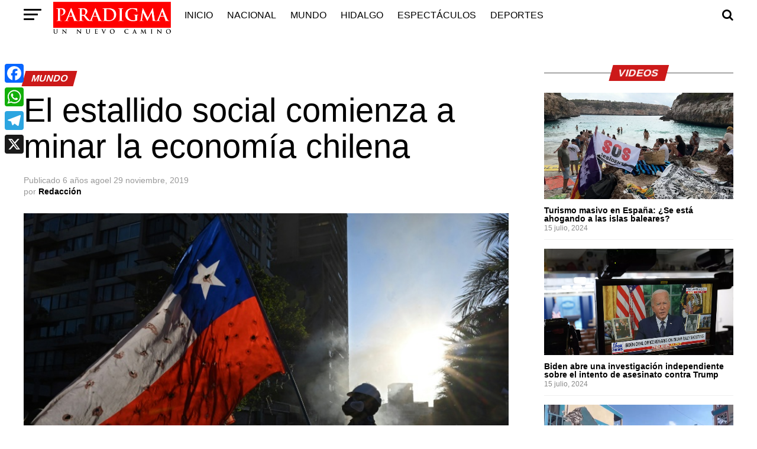

--- FILE ---
content_type: text/html; charset=UTF-8
request_url: https://paradigma.live/el-estallido-social-comienza-a-minar-la-economia-chilena/
body_size: 33122
content:
<!DOCTYPE html><html lang="es"><head><script data-no-optimize="1">var litespeed_docref=sessionStorage.getItem("litespeed_docref");litespeed_docref&&(Object.defineProperty(document,"referrer",{get:function(){return litespeed_docref}}),sessionStorage.removeItem("litespeed_docref"));</script>  <script type="litespeed/javascript" data-src="https://www.googletagmanager.com/gtag/js?id=G-PMHNGM230J"></script> <script type="litespeed/javascript">window.dataLayer=window.dataLayer||[];function gtag(){dataLayer.push(arguments)}
gtag('js',new Date());gtag('config','G-PMHNGM230J')</script> <meta name="google-adsense-account" content="ca-pub-7239697634851759"><meta charset="UTF-8" ><meta name="viewport" id="viewport" content="width=device-width, initial-scale=1.0, maximum-scale=1.0, minimum-scale=1.0, user-scalable=no" /><meta name='robots' content='index, follow, max-image-preview:large, max-snippet:-1, max-video-preview:-1' /><title>El estallido social comienza a minar la economía chilena - Paradigma</title><link rel="canonical" href="https://paradigma.live/el-estallido-social-comienza-a-minar-la-economia-chilena/" /><meta property="og:locale" content="es_ES" /><meta property="og:type" content="article" /><meta property="og:title" content="El estallido social comienza a minar la economía chilena - Paradigma" /><meta property="og:description" content="29 de noviembre de 2019. El ataque a una subestación eléctrica en el norte del país y nuevos saqueos, junto a manifestaciones a las que se sumó un fuerte mensaje feminista, marcan este viernes la sexta semana de protestas en Chile, cuyo impacto comienza a minar la economía. El Banco Central anunció el jueves una intervención [&hellip;]" /><meta property="og:url" content="https://paradigma.live/el-estallido-social-comienza-a-minar-la-economia-chilena/" /><meta property="og:site_name" content="Paradigma" /><meta property="article:published_time" content="2019-11-30T01:55:12+00:00" /><meta property="og:image" content="https://paradigma.live/wp-content/uploads/2019/11/6105546f8a60426928c7b1952880131d782bc2a3.jpg" /><meta property="og:image:width" content="768" /><meta property="og:image:height" content="524" /><meta property="og:image:type" content="image/jpeg" /><meta name="author" content="Redacción" /><meta name="twitter:label1" content="Escrito por" /><meta name="twitter:data1" content="Redacción" /><meta name="twitter:label2" content="Tiempo de lectura" /><meta name="twitter:data2" content="2 minutos" /> <script type="application/ld+json" class="yoast-schema-graph">{"@context":"https://schema.org","@graph":[{"@type":["Article","BlogPosting"],"@id":"https://paradigma.live/el-estallido-social-comienza-a-minar-la-economia-chilena/#article","isPartOf":{"@id":"https://paradigma.live/el-estallido-social-comienza-a-minar-la-economia-chilena/"},"author":{"name":"Redacción","@id":"https://paradigma.live/#/schema/person/25843677c570f1177a19cedd008599cf"},"headline":"El estallido social comienza a minar la economía chilena","datePublished":"2019-11-30T01:55:12+00:00","mainEntityOfPage":{"@id":"https://paradigma.live/el-estallido-social-comienza-a-minar-la-economia-chilena/"},"wordCount":325,"commentCount":0,"publisher":{"@id":"https://paradigma.live/#organization"},"image":{"@id":"https://paradigma.live/el-estallido-social-comienza-a-minar-la-economia-chilena/#primaryimage"},"thumbnailUrl":"https://paradigma.live/wp-content/uploads/2019/11/6105546f8a60426928c7b1952880131d782bc2a3.jpg","keywords":["Chile","Economía"],"articleSection":["Mundo"],"inLanguage":"es","potentialAction":[{"@type":"CommentAction","name":"Comment","target":["https://paradigma.live/el-estallido-social-comienza-a-minar-la-economia-chilena/#respond"]}]},{"@type":["WebPage","ItemPage"],"@id":"https://paradigma.live/el-estallido-social-comienza-a-minar-la-economia-chilena/","url":"https://paradigma.live/el-estallido-social-comienza-a-minar-la-economia-chilena/","name":"El estallido social comienza a minar la economía chilena - Paradigma","isPartOf":{"@id":"https://paradigma.live/#website"},"primaryImageOfPage":{"@id":"https://paradigma.live/el-estallido-social-comienza-a-minar-la-economia-chilena/#primaryimage"},"image":{"@id":"https://paradigma.live/el-estallido-social-comienza-a-minar-la-economia-chilena/#primaryimage"},"thumbnailUrl":"https://paradigma.live/wp-content/uploads/2019/11/6105546f8a60426928c7b1952880131d782bc2a3.jpg","datePublished":"2019-11-30T01:55:12+00:00","breadcrumb":{"@id":"https://paradigma.live/el-estallido-social-comienza-a-minar-la-economia-chilena/#breadcrumb"},"inLanguage":"es","potentialAction":[{"@type":"ReadAction","target":["https://paradigma.live/el-estallido-social-comienza-a-minar-la-economia-chilena/"]}]},{"@type":"ImageObject","inLanguage":"es","@id":"https://paradigma.live/el-estallido-social-comienza-a-minar-la-economia-chilena/#primaryimage","url":"https://paradigma.live/wp-content/uploads/2019/11/6105546f8a60426928c7b1952880131d782bc2a3.jpg","contentUrl":"https://paradigma.live/wp-content/uploads/2019/11/6105546f8a60426928c7b1952880131d782bc2a3.jpg","width":768,"height":524},{"@type":"BreadcrumbList","@id":"https://paradigma.live/el-estallido-social-comienza-a-minar-la-economia-chilena/#breadcrumb","itemListElement":[{"@type":"ListItem","position":1,"name":"Inicio","item":"https://paradigma.live/"},{"@type":"ListItem","position":2,"name":"El estallido social comienza a minar la economía chilena"}]},{"@type":"WebSite","@id":"https://paradigma.live/#website","url":"https://paradigma.live/","name":"Paradigma","description":"Nuevo Camino","publisher":{"@id":"https://paradigma.live/#organization"},"potentialAction":[{"@type":"SearchAction","target":{"@type":"EntryPoint","urlTemplate":"https://paradigma.live/?s={search_term_string}"},"query-input":{"@type":"PropertyValueSpecification","valueRequired":true,"valueName":"search_term_string"}}],"inLanguage":"es"},{"@type":"Organization","@id":"https://paradigma.live/#organization","name":"PARADIGMA","url":"https://paradigma.live/","logo":{"@type":"ImageObject","inLanguage":"es","@id":"https://paradigma.live/#/schema/logo/image/","url":"https://www.paradigma.live/wp-content/uploads/2020/04/paradigma_132.png","contentUrl":"https://www.paradigma.live/wp-content/uploads/2020/04/paradigma_132.png","width":470,"height":132,"caption":"PARADIGMA"},"image":{"@id":"https://paradigma.live/#/schema/logo/image/"}},{"@type":"Person","@id":"https://paradigma.live/#/schema/person/25843677c570f1177a19cedd008599cf","name":"Redacción","image":{"@type":"ImageObject","inLanguage":"es","@id":"https://paradigma.live/#/schema/person/image/","url":"https://paradigma.live/wp-content/litespeed/avatar/382016d57a71bc5c13eaf451762d8d01.jpg?ver=1768417722","contentUrl":"https://paradigma.live/wp-content/litespeed/avatar/382016d57a71bc5c13eaf451762d8d01.jpg?ver=1768417722","caption":"Redacción"},"url":"https://paradigma.live/author/redaccion/"}]}</script> <link rel='dns-prefetch' href='//widget.tagembed.com' /><link rel='dns-prefetch' href='//static.addtoany.com' /><link rel='dns-prefetch' href='//ajax.googleapis.com' /><link rel='dns-prefetch' href='//fonts.googleapis.com' /><link rel="alternate" type="application/rss+xml" title="Paradigma &raquo; Feed" href="https://paradigma.live/feed/" /><link rel="alternate" type="application/rss+xml" title="Paradigma &raquo; Feed de los comentarios" href="https://paradigma.live/comments/feed/" /><link rel="alternate" type="application/rss+xml" title="Paradigma &raquo; Comentario El estallido social comienza a minar la economía chilena del feed" href="https://paradigma.live/el-estallido-social-comienza-a-minar-la-economia-chilena/feed/" /><link rel="alternate" title="oEmbed (JSON)" type="application/json+oembed" href="https://paradigma.live/wp-json/oembed/1.0/embed?url=https%3A%2F%2Fparadigma.live%2Fel-estallido-social-comienza-a-minar-la-economia-chilena%2F" /><link rel="alternate" title="oEmbed (XML)" type="text/xml+oembed" href="https://paradigma.live/wp-json/oembed/1.0/embed?url=https%3A%2F%2Fparadigma.live%2Fel-estallido-social-comienza-a-minar-la-economia-chilena%2F&#038;format=xml" /><style id='wp-img-auto-sizes-contain-inline-css' type='text/css'>img:is([sizes=auto i],[sizes^="auto," i]){contain-intrinsic-size:3000px 1500px}
/*# sourceURL=wp-img-auto-sizes-contain-inline-css */</style><link data-optimized="2" rel="stylesheet" href="https://paradigma.live/wp-content/litespeed/css/b76996a5d71f29eeaf7d7f74dc7a1624.css?ver=163ae" /><style id='wp-block-latest-posts-inline-css' type='text/css'>.wp-block-latest-posts{box-sizing:border-box}.wp-block-latest-posts.alignleft{margin-right:2em}.wp-block-latest-posts.alignright{margin-left:2em}.wp-block-latest-posts.wp-block-latest-posts__list{list-style:none}.wp-block-latest-posts.wp-block-latest-posts__list li{clear:both;overflow-wrap:break-word}.wp-block-latest-posts.is-grid{display:flex;flex-wrap:wrap}.wp-block-latest-posts.is-grid li{margin:0 1.25em 1.25em 0;width:100%}@media (min-width:600px){.wp-block-latest-posts.columns-2 li{width:calc(50% - .625em)}.wp-block-latest-posts.columns-2 li:nth-child(2n){margin-right:0}.wp-block-latest-posts.columns-3 li{width:calc(33.33333% - .83333em)}.wp-block-latest-posts.columns-3 li:nth-child(3n){margin-right:0}.wp-block-latest-posts.columns-4 li{width:calc(25% - .9375em)}.wp-block-latest-posts.columns-4 li:nth-child(4n){margin-right:0}.wp-block-latest-posts.columns-5 li{width:calc(20% - 1em)}.wp-block-latest-posts.columns-5 li:nth-child(5n){margin-right:0}.wp-block-latest-posts.columns-6 li{width:calc(16.66667% - 1.04167em)}.wp-block-latest-posts.columns-6 li:nth-child(6n){margin-right:0}}:root :where(.wp-block-latest-posts.is-grid){padding:0}:root :where(.wp-block-latest-posts.wp-block-latest-posts__list){padding-left:0}.wp-block-latest-posts__post-author,.wp-block-latest-posts__post-date{display:block;font-size:.8125em}.wp-block-latest-posts__post-excerpt,.wp-block-latest-posts__post-full-content{margin-bottom:1em;margin-top:.5em}.wp-block-latest-posts__featured-image a{display:inline-block}.wp-block-latest-posts__featured-image img{height:auto;max-width:100%;width:auto}.wp-block-latest-posts__featured-image.alignleft{float:left;margin-right:1em}.wp-block-latest-posts__featured-image.alignright{float:right;margin-left:1em}.wp-block-latest-posts__featured-image.aligncenter{margin-bottom:1em;text-align:center}
/*# sourceURL=https://paradigma.live/wp-includes/blocks/latest-posts/style.min.css */</style><style id='global-styles-inline-css' type='text/css'>:root{--wp--preset--aspect-ratio--square: 1;--wp--preset--aspect-ratio--4-3: 4/3;--wp--preset--aspect-ratio--3-4: 3/4;--wp--preset--aspect-ratio--3-2: 3/2;--wp--preset--aspect-ratio--2-3: 2/3;--wp--preset--aspect-ratio--16-9: 16/9;--wp--preset--aspect-ratio--9-16: 9/16;--wp--preset--color--black: #000000;--wp--preset--color--cyan-bluish-gray: #abb8c3;--wp--preset--color--white: #ffffff;--wp--preset--color--pale-pink: #f78da7;--wp--preset--color--vivid-red: #cf2e2e;--wp--preset--color--luminous-vivid-orange: #ff6900;--wp--preset--color--luminous-vivid-amber: #fcb900;--wp--preset--color--light-green-cyan: #7bdcb5;--wp--preset--color--vivid-green-cyan: #00d084;--wp--preset--color--pale-cyan-blue: #8ed1fc;--wp--preset--color--vivid-cyan-blue: #0693e3;--wp--preset--color--vivid-purple: #9b51e0;--wp--preset--color--: #444;--wp--preset--gradient--vivid-cyan-blue-to-vivid-purple: linear-gradient(135deg,rgb(6,147,227) 0%,rgb(155,81,224) 100%);--wp--preset--gradient--light-green-cyan-to-vivid-green-cyan: linear-gradient(135deg,rgb(122,220,180) 0%,rgb(0,208,130) 100%);--wp--preset--gradient--luminous-vivid-amber-to-luminous-vivid-orange: linear-gradient(135deg,rgb(252,185,0) 0%,rgb(255,105,0) 100%);--wp--preset--gradient--luminous-vivid-orange-to-vivid-red: linear-gradient(135deg,rgb(255,105,0) 0%,rgb(207,46,46) 100%);--wp--preset--gradient--very-light-gray-to-cyan-bluish-gray: linear-gradient(135deg,rgb(238,238,238) 0%,rgb(169,184,195) 100%);--wp--preset--gradient--cool-to-warm-spectrum: linear-gradient(135deg,rgb(74,234,220) 0%,rgb(151,120,209) 20%,rgb(207,42,186) 40%,rgb(238,44,130) 60%,rgb(251,105,98) 80%,rgb(254,248,76) 100%);--wp--preset--gradient--blush-light-purple: linear-gradient(135deg,rgb(255,206,236) 0%,rgb(152,150,240) 100%);--wp--preset--gradient--blush-bordeaux: linear-gradient(135deg,rgb(254,205,165) 0%,rgb(254,45,45) 50%,rgb(107,0,62) 100%);--wp--preset--gradient--luminous-dusk: linear-gradient(135deg,rgb(255,203,112) 0%,rgb(199,81,192) 50%,rgb(65,88,208) 100%);--wp--preset--gradient--pale-ocean: linear-gradient(135deg,rgb(255,245,203) 0%,rgb(182,227,212) 50%,rgb(51,167,181) 100%);--wp--preset--gradient--electric-grass: linear-gradient(135deg,rgb(202,248,128) 0%,rgb(113,206,126) 100%);--wp--preset--gradient--midnight: linear-gradient(135deg,rgb(2,3,129) 0%,rgb(40,116,252) 100%);--wp--preset--font-size--small: 13px;--wp--preset--font-size--medium: 20px;--wp--preset--font-size--large: 36px;--wp--preset--font-size--x-large: 42px;--wp--preset--spacing--20: 0.44rem;--wp--preset--spacing--30: 0.67rem;--wp--preset--spacing--40: 1rem;--wp--preset--spacing--50: 1.5rem;--wp--preset--spacing--60: 2.25rem;--wp--preset--spacing--70: 3.38rem;--wp--preset--spacing--80: 5.06rem;--wp--preset--shadow--natural: 6px 6px 9px rgba(0, 0, 0, 0.2);--wp--preset--shadow--deep: 12px 12px 50px rgba(0, 0, 0, 0.4);--wp--preset--shadow--sharp: 6px 6px 0px rgba(0, 0, 0, 0.2);--wp--preset--shadow--outlined: 6px 6px 0px -3px rgb(255, 255, 255), 6px 6px rgb(0, 0, 0);--wp--preset--shadow--crisp: 6px 6px 0px rgb(0, 0, 0);}:where(.is-layout-flex){gap: 0.5em;}:where(.is-layout-grid){gap: 0.5em;}body .is-layout-flex{display: flex;}.is-layout-flex{flex-wrap: wrap;align-items: center;}.is-layout-flex > :is(*, div){margin: 0;}body .is-layout-grid{display: grid;}.is-layout-grid > :is(*, div){margin: 0;}:where(.wp-block-columns.is-layout-flex){gap: 2em;}:where(.wp-block-columns.is-layout-grid){gap: 2em;}:where(.wp-block-post-template.is-layout-flex){gap: 1.25em;}:where(.wp-block-post-template.is-layout-grid){gap: 1.25em;}.has-black-color{color: var(--wp--preset--color--black) !important;}.has-cyan-bluish-gray-color{color: var(--wp--preset--color--cyan-bluish-gray) !important;}.has-white-color{color: var(--wp--preset--color--white) !important;}.has-pale-pink-color{color: var(--wp--preset--color--pale-pink) !important;}.has-vivid-red-color{color: var(--wp--preset--color--vivid-red) !important;}.has-luminous-vivid-orange-color{color: var(--wp--preset--color--luminous-vivid-orange) !important;}.has-luminous-vivid-amber-color{color: var(--wp--preset--color--luminous-vivid-amber) !important;}.has-light-green-cyan-color{color: var(--wp--preset--color--light-green-cyan) !important;}.has-vivid-green-cyan-color{color: var(--wp--preset--color--vivid-green-cyan) !important;}.has-pale-cyan-blue-color{color: var(--wp--preset--color--pale-cyan-blue) !important;}.has-vivid-cyan-blue-color{color: var(--wp--preset--color--vivid-cyan-blue) !important;}.has-vivid-purple-color{color: var(--wp--preset--color--vivid-purple) !important;}.has-black-background-color{background-color: var(--wp--preset--color--black) !important;}.has-cyan-bluish-gray-background-color{background-color: var(--wp--preset--color--cyan-bluish-gray) !important;}.has-white-background-color{background-color: var(--wp--preset--color--white) !important;}.has-pale-pink-background-color{background-color: var(--wp--preset--color--pale-pink) !important;}.has-vivid-red-background-color{background-color: var(--wp--preset--color--vivid-red) !important;}.has-luminous-vivid-orange-background-color{background-color: var(--wp--preset--color--luminous-vivid-orange) !important;}.has-luminous-vivid-amber-background-color{background-color: var(--wp--preset--color--luminous-vivid-amber) !important;}.has-light-green-cyan-background-color{background-color: var(--wp--preset--color--light-green-cyan) !important;}.has-vivid-green-cyan-background-color{background-color: var(--wp--preset--color--vivid-green-cyan) !important;}.has-pale-cyan-blue-background-color{background-color: var(--wp--preset--color--pale-cyan-blue) !important;}.has-vivid-cyan-blue-background-color{background-color: var(--wp--preset--color--vivid-cyan-blue) !important;}.has-vivid-purple-background-color{background-color: var(--wp--preset--color--vivid-purple) !important;}.has-black-border-color{border-color: var(--wp--preset--color--black) !important;}.has-cyan-bluish-gray-border-color{border-color: var(--wp--preset--color--cyan-bluish-gray) !important;}.has-white-border-color{border-color: var(--wp--preset--color--white) !important;}.has-pale-pink-border-color{border-color: var(--wp--preset--color--pale-pink) !important;}.has-vivid-red-border-color{border-color: var(--wp--preset--color--vivid-red) !important;}.has-luminous-vivid-orange-border-color{border-color: var(--wp--preset--color--luminous-vivid-orange) !important;}.has-luminous-vivid-amber-border-color{border-color: var(--wp--preset--color--luminous-vivid-amber) !important;}.has-light-green-cyan-border-color{border-color: var(--wp--preset--color--light-green-cyan) !important;}.has-vivid-green-cyan-border-color{border-color: var(--wp--preset--color--vivid-green-cyan) !important;}.has-pale-cyan-blue-border-color{border-color: var(--wp--preset--color--pale-cyan-blue) !important;}.has-vivid-cyan-blue-border-color{border-color: var(--wp--preset--color--vivid-cyan-blue) !important;}.has-vivid-purple-border-color{border-color: var(--wp--preset--color--vivid-purple) !important;}.has-vivid-cyan-blue-to-vivid-purple-gradient-background{background: var(--wp--preset--gradient--vivid-cyan-blue-to-vivid-purple) !important;}.has-light-green-cyan-to-vivid-green-cyan-gradient-background{background: var(--wp--preset--gradient--light-green-cyan-to-vivid-green-cyan) !important;}.has-luminous-vivid-amber-to-luminous-vivid-orange-gradient-background{background: var(--wp--preset--gradient--luminous-vivid-amber-to-luminous-vivid-orange) !important;}.has-luminous-vivid-orange-to-vivid-red-gradient-background{background: var(--wp--preset--gradient--luminous-vivid-orange-to-vivid-red) !important;}.has-very-light-gray-to-cyan-bluish-gray-gradient-background{background: var(--wp--preset--gradient--very-light-gray-to-cyan-bluish-gray) !important;}.has-cool-to-warm-spectrum-gradient-background{background: var(--wp--preset--gradient--cool-to-warm-spectrum) !important;}.has-blush-light-purple-gradient-background{background: var(--wp--preset--gradient--blush-light-purple) !important;}.has-blush-bordeaux-gradient-background{background: var(--wp--preset--gradient--blush-bordeaux) !important;}.has-luminous-dusk-gradient-background{background: var(--wp--preset--gradient--luminous-dusk) !important;}.has-pale-ocean-gradient-background{background: var(--wp--preset--gradient--pale-ocean) !important;}.has-electric-grass-gradient-background{background: var(--wp--preset--gradient--electric-grass) !important;}.has-midnight-gradient-background{background: var(--wp--preset--gradient--midnight) !important;}.has-small-font-size{font-size: var(--wp--preset--font-size--small) !important;}.has-medium-font-size{font-size: var(--wp--preset--font-size--medium) !important;}.has-large-font-size{font-size: var(--wp--preset--font-size--large) !important;}.has-x-large-font-size{font-size: var(--wp--preset--font-size--x-large) !important;}
/*# sourceURL=global-styles-inline-css */</style><style id='classic-theme-styles-inline-css' type='text/css'>/*! This file is auto-generated */
.wp-block-button__link{color:#fff;background-color:#32373c;border-radius:9999px;box-shadow:none;text-decoration:none;padding:calc(.667em + 2px) calc(1.333em + 2px);font-size:1.125em}.wp-block-file__button{background:#32373c;color:#fff;text-decoration:none}
/*# sourceURL=/wp-includes/css/classic-themes.min.css */</style><link rel='stylesheet' id='ql-jquery-ui-css' href='//ajax.googleapis.com/ajax/libs/jqueryui/1.12.1/themes/smoothness/jquery-ui.css?ver=6.9' type='text/css' media='all' /><style id='mvp-custom-style-inline-css' type='text/css'>#mvp-wallpaper {
	background: url() no-repeat 50% 0;
	}

#mvp-foot-copy a {
	color: #0be6af;
	}

#mvp-content-main p a,
.mvp-post-add-main p a {
	box-shadow: inset 0 -4px 0 #0be6af;
	}

#mvp-content-main p a:hover,
.mvp-post-add-main p a:hover {
	background: #0be6af;
	}

a,
a:visited,
.post-info-name a,
.woocommerce .woocommerce-breadcrumb a {
	color: #ff005b;
	}

#mvp-side-wrap a:hover {
	color: #ff005b;
	}

.mvp-fly-top:hover,
.mvp-vid-box-wrap,
ul.mvp-soc-mob-list li.mvp-soc-mob-com {
	background: #81d742;
	}

nav.mvp-fly-nav-menu ul li.menu-item-has-children:after,
.mvp-feat1-left-wrap span.mvp-cd-cat,
.mvp-widget-feat1-top-story span.mvp-cd-cat,
.mvp-widget-feat2-left-cont span.mvp-cd-cat,
.mvp-widget-dark-feat span.mvp-cd-cat,
.mvp-widget-dark-sub span.mvp-cd-cat,
.mvp-vid-wide-text span.mvp-cd-cat,
.mvp-feat2-top-text span.mvp-cd-cat,
.mvp-feat3-main-story span.mvp-cd-cat,
.mvp-feat3-sub-text span.mvp-cd-cat,
.mvp-feat4-main-text span.mvp-cd-cat,
.woocommerce-message:before,
.woocommerce-info:before,
.woocommerce-message:before {
	color: #81d742;
	}

#searchform input,
.mvp-authors-name {
	border-bottom: 1px solid #81d742;
	}

.mvp-fly-top:hover {
	border-top: 1px solid #81d742;
	border-left: 1px solid #81d742;
	border-bottom: 1px solid #81d742;
	}

.woocommerce .widget_price_filter .ui-slider .ui-slider-handle,
.woocommerce #respond input#submit.alt,
.woocommerce a.button.alt,
.woocommerce button.button.alt,
.woocommerce input.button.alt,
.woocommerce #respond input#submit.alt:hover,
.woocommerce a.button.alt:hover,
.woocommerce button.button.alt:hover,
.woocommerce input.button.alt:hover {
	background-color: #81d742;
	}

.woocommerce-error,
.woocommerce-info,
.woocommerce-message {
	border-top-color: #81d742;
	}

ul.mvp-feat1-list-buts li.active span.mvp-feat1-list-but,
span.mvp-widget-home-title,
span.mvp-post-cat,
span.mvp-feat1-pop-head {
	background: #cc1919;
	}

.woocommerce span.onsale {
	background-color: #cc1919;
	}

.mvp-widget-feat2-side-more-but,
.woocommerce .star-rating span:before,
span.mvp-prev-next-label,
.mvp-cat-date-wrap .sticky {
	color: #cc1919 !important;
	}

#mvp-main-nav-top,
#mvp-fly-wrap,
.mvp-soc-mob-right,
#mvp-main-nav-small-cont {
	background: #000000;
	}

#mvp-main-nav-small .mvp-fly-but-wrap span,
#mvp-main-nav-small .mvp-search-but-wrap span,
.mvp-nav-top-left .mvp-fly-but-wrap span,
#mvp-fly-wrap .mvp-fly-but-wrap span {
	background: #555555;
	}

.mvp-nav-top-right .mvp-nav-search-but,
span.mvp-fly-soc-head,
.mvp-soc-mob-right i,
#mvp-main-nav-small span.mvp-nav-search-but,
#mvp-main-nav-small .mvp-nav-menu ul li a  {
	color: #555555;
	}

#mvp-main-nav-small .mvp-nav-menu ul li.menu-item-has-children a:after {
	border-color: #555555 transparent transparent transparent;
	}

#mvp-nav-top-wrap span.mvp-nav-search-but:hover,
#mvp-main-nav-small span.mvp-nav-search-but:hover {
	color: #cc1919;
	}

#mvp-nav-top-wrap .mvp-fly-but-wrap:hover span,
#mvp-main-nav-small .mvp-fly-but-wrap:hover span,
span.mvp-woo-cart-num:hover {
	background: #cc1919;
	}

#mvp-main-nav-bot-cont {
	background: #ffffff;
	}

#mvp-nav-bot-wrap .mvp-fly-but-wrap span,
#mvp-nav-bot-wrap .mvp-search-but-wrap span {
	background: #000000;
	}

#mvp-nav-bot-wrap span.mvp-nav-search-but,
#mvp-nav-bot-wrap .mvp-nav-menu ul li a {
	color: #000000;
	}

#mvp-nav-bot-wrap .mvp-nav-menu ul li.menu-item-has-children a:after {
	border-color: #000000 transparent transparent transparent;
	}

.mvp-nav-menu ul li:hover a {
	border-bottom: 5px solid #81d742;
	}

#mvp-nav-bot-wrap .mvp-fly-but-wrap:hover span {
	background: #81d742;
	}

#mvp-nav-bot-wrap span.mvp-nav-search-but:hover {
	color: #81d742;
	}

body,
.mvp-feat1-feat-text p,
.mvp-feat2-top-text p,
.mvp-feat3-main-text p,
.mvp-feat3-sub-text p,
#searchform input,
.mvp-author-info-text,
span.mvp-post-excerpt,
.mvp-nav-menu ul li ul.sub-menu li a,
nav.mvp-fly-nav-menu ul li a,
.mvp-ad-label,
span.mvp-feat-caption,
.mvp-post-tags a,
.mvp-post-tags a:visited,
span.mvp-author-box-name a,
#mvp-author-box-text p,
.mvp-post-gallery-text p,
ul.mvp-soc-mob-list li span,
#comments,
h3#reply-title,
h2.comments,
#mvp-foot-copy p,
span.mvp-fly-soc-head,
.mvp-post-tags-header,
span.mvp-prev-next-label,
span.mvp-post-add-link-but,
#mvp-comments-button a,
#mvp-comments-button span.mvp-comment-but-text,
.woocommerce ul.product_list_widget span.product-title,
.woocommerce ul.product_list_widget li a,
.woocommerce #reviews #comments ol.commentlist li .comment-text p.meta,
.woocommerce div.product p.price,
.woocommerce div.product p.price ins,
.woocommerce div.product p.price del,
.woocommerce ul.products li.product .price del,
.woocommerce ul.products li.product .price ins,
.woocommerce ul.products li.product .price,
.woocommerce #respond input#submit,
.woocommerce a.button,
.woocommerce button.button,
.woocommerce input.button,
.woocommerce .widget_price_filter .price_slider_amount .button,
.woocommerce span.onsale,
.woocommerce-review-link,
#woo-content p.woocommerce-result-count,
.woocommerce div.product .woocommerce-tabs ul.tabs li a,
a.mvp-inf-more-but,
span.mvp-cont-read-but,
span.mvp-cd-cat,
span.mvp-cd-date,
.mvp-feat4-main-text p,
span.mvp-woo-cart-num,
span.mvp-widget-home-title2,
.wp-caption,
#mvp-content-main p.wp-caption-text,
.gallery-caption,
.mvp-post-add-main p.wp-caption-text,
#bbpress-forums,
#bbpress-forums p,
.protected-post-form input,
#mvp-feat6-text p {
	font-family: 'Roboto', sans-serif;
	}

.mvp-blog-story-text p,
span.mvp-author-page-desc,
#mvp-404 p,
.mvp-widget-feat1-bot-text p,
.mvp-widget-feat2-left-text p,
.mvp-flex-story-text p,
.mvp-search-text p,
#mvp-content-main p,
.mvp-post-add-main p,
#mvp-content-main ul li,
#mvp-content-main ol li,
.rwp-summary,
.rwp-u-review__comment,
.mvp-feat5-mid-main-text p,
.mvp-feat5-small-main-text p,
#mvp-content-main .wp-block-button__link,
.wp-block-audio figcaption,
.wp-block-video figcaption,
.wp-block-embed figcaption,
.wp-block-verse pre,
pre.wp-block-verse {
	font-family: 'PT Serif', sans-serif;
	}

.mvp-nav-menu ul li a,
#mvp-foot-menu ul li a {
	font-family: 'Oswald', sans-serif;
	}


.mvp-feat1-sub-text h2,
.mvp-feat1-pop-text h2,
.mvp-feat1-list-text h2,
.mvp-widget-feat1-top-text h2,
.mvp-widget-feat1-bot-text h2,
.mvp-widget-dark-feat-text h2,
.mvp-widget-dark-sub-text h2,
.mvp-widget-feat2-left-text h2,
.mvp-widget-feat2-right-text h2,
.mvp-blog-story-text h2,
.mvp-flex-story-text h2,
.mvp-vid-wide-more-text p,
.mvp-prev-next-text p,
.mvp-related-text,
.mvp-post-more-text p,
h2.mvp-authors-latest a,
.mvp-feat2-bot-text h2,
.mvp-feat3-sub-text h2,
.mvp-feat3-main-text h2,
.mvp-feat4-main-text h2,
.mvp-feat5-text h2,
.mvp-feat5-mid-main-text h2,
.mvp-feat5-small-main-text h2,
.mvp-feat5-mid-sub-text h2,
#mvp-feat6-text h2,
.alp-related-posts-wrapper .alp-related-post .post-title {
	font-family: 'Oswald', sans-serif;
	}

.mvp-feat2-top-text h2,
.mvp-feat1-feat-text h2,
h1.mvp-post-title,
h1.mvp-post-title-wide,
.mvp-drop-nav-title h4,
#mvp-content-main blockquote p,
.mvp-post-add-main blockquote p,
#mvp-content-main p.has-large-font-size,
#mvp-404 h1,
#woo-content h1.page-title,
.woocommerce div.product .product_title,
.woocommerce ul.products li.product h3,
.alp-related-posts .current .post-title {
	font-family: 'Oswald', sans-serif;
	}

span.mvp-feat1-pop-head,
.mvp-feat1-pop-text:before,
span.mvp-feat1-list-but,
span.mvp-widget-home-title,
.mvp-widget-feat2-side-more,
span.mvp-post-cat,
span.mvp-page-head,
h1.mvp-author-top-head,
.mvp-authors-name,
#mvp-content-main h1,
#mvp-content-main h2,
#mvp-content-main h3,
#mvp-content-main h4,
#mvp-content-main h5,
#mvp-content-main h6,
.woocommerce .related h2,
.woocommerce div.product .woocommerce-tabs .panel h2,
.woocommerce div.product .product_title,
.mvp-feat5-side-list .mvp-feat1-list-img:after {
	font-family: 'Roboto', sans-serif;
	}

	

	#mvp-main-nav-top {
		background: #fff;
		padding: 15px 0 0;
		}
	#mvp-fly-wrap,
	.mvp-soc-mob-right,
	#mvp-main-nav-small-cont {
		background: #fff;
		}
	#mvp-main-nav-small .mvp-fly-but-wrap span,
	#mvp-main-nav-small .mvp-search-but-wrap span,
	.mvp-nav-top-left .mvp-fly-but-wrap span,
	#mvp-fly-wrap .mvp-fly-but-wrap span {
		background: #000;
		}
	.mvp-nav-top-right .mvp-nav-search-but,
	span.mvp-fly-soc-head,
	.mvp-soc-mob-right i,
	#mvp-main-nav-small span.mvp-nav-search-but,
	#mvp-main-nav-small .mvp-nav-menu ul li a  {
		color: #000;
		}
	#mvp-main-nav-small .mvp-nav-menu ul li.menu-item-has-children a:after {
		border-color: #000 transparent transparent transparent;
		}
	.mvp-feat1-feat-text h2,
	h1.mvp-post-title,
	.mvp-feat2-top-text h2,
	.mvp-feat3-main-text h2,
	#mvp-content-main blockquote p,
	.mvp-post-add-main blockquote p {
		font-family: 'Anton', sans-serif;
		font-weight: 400;
		letter-spacing: normal;
		}
	.mvp-feat1-feat-text h2,
	.mvp-feat2-top-text h2,
	.mvp-feat3-main-text h2 {
		line-height: 1;
		text-transform: uppercase;
		}
		

	span.mvp-nav-soc-but,
	ul.mvp-fly-soc-list li a,
	span.mvp-woo-cart-num {
		background: rgba(0,0,0,.8);
		}
	span.mvp-woo-cart-icon {
		color: rgba(0,0,0,.8);
		}
	nav.mvp-fly-nav-menu ul li,
	nav.mvp-fly-nav-menu ul li ul.sub-menu {
		border-top: 1px solid rgba(0,0,0,.1);
		}
	nav.mvp-fly-nav-menu ul li a {
		color: #000;
		}
	.mvp-drop-nav-title h4 {
		color: #000;
		}
		

	#mvp-main-body-wrap {
		padding-top: 20px;
		}
	#mvp-feat2-wrap,
	#mvp-feat4-wrap,
	#mvp-post-feat-img-wide,
	#mvp-vid-wide-wrap {
		margin-top: -20px;
		}
	@media screen and (max-width: 479px) {
		#mvp-main-body-wrap {
			padding-top: 15px;
			}
		#mvp-feat2-wrap,
		#mvp-feat4-wrap,
		#mvp-post-feat-img-wide,
		#mvp-vid-wide-wrap {
			margin-top: -15px;
			}
		}
		

	.mvp-nav-links {
		display: none;
		}
		

	.mvp-alp-side {
		display: none;
	}
	.mvp-alp-soc-reg {
		display: block;
	}
	.mvp-auto-post-grid {
		grid-template-columns: minmax(0, auto) 320px;
		grid-column-gap: 60px;
	}
	@media screen and (max-width: 1199px) {
		.mvp-auto-post-grid {
			grid-column-gap: 30px;
		}
	}
		

	.alp-advert {
		display: none;
	}
	.alp-related-posts-wrapper .alp-related-posts .current {
		margin: 0 0 10px;
	}
		
/*# sourceURL=mvp-custom-style-inline-css */</style><style id='addtoany-inline-css' type='text/css'>@media screen and (max-width:980px){
.a2a_floating_style.a2a_vertical_style{display:none;}
}
@media screen and (min-width:981px){
.a2a_floating_style.a2a_default_style{display:none;}
}
.addtoany_content, .pvc_clear {
    clear: inherit;
}
/*# sourceURL=addtoany-inline-css */</style><style id='__EPYT__style-inline-css' type='text/css'>.epyt-gallery-thumb {
                        width: 33.333%;
                }
                
/*# sourceURL=__EPYT__style-inline-css */</style> <script type="litespeed/javascript" data-src="https://paradigma.live/wp-includes/js/jquery/jquery.min.js" id="jquery-core-js"></script> <script id="addtoany-core-js-before" type="litespeed/javascript">window.a2a_config=window.a2a_config||{};a2a_config.callbacks=[];a2a_config.overlays=[];a2a_config.templates={};a2a_localize={Share:"Compartir",Save:"Guardar",Subscribe:"Suscribir",Email:"Correo electrónico",Bookmark:"Marcador",ShowAll:"Mostrar todo",ShowLess:"Mostrar menos",FindServices:"Encontrar servicio(s)",FindAnyServiceToAddTo:"Encuentra al instante cualquier servicio para añadir a",PoweredBy:"Funciona con",ShareViaEmail:"Compartir por correo electrónico",SubscribeViaEmail:"Suscribirse a través de correo electrónico",BookmarkInYourBrowser:"Añadir a marcadores de tu navegador",BookmarkInstructions:"Presiona «Ctrl+D» o «\u2318+D» para añadir esta página a marcadores",AddToYourFavorites:"Añadir a tus favoritos",SendFromWebOrProgram:"Enviar desde cualquier dirección o programa de correo electrónico ",EmailProgram:"Programa de correo electrónico",More:"Más&#8230;",ThanksForSharing:"¡Gracias por compartir!",ThanksForFollowing:"¡Gracias por seguirnos!"}</script> <script type="text/javascript" defer src="https://static.addtoany.com/menu/page.js" id="addtoany-core-js"></script> <script id="__ytprefs__-js-extra" type="litespeed/javascript">var _EPYT_={"ajaxurl":"https://paradigma.live/wp-admin/admin-ajax.php","security":"55cd4c3d00","gallery_scrolloffset":"20","eppathtoscripts":"https://paradigma.live/wp-content/plugins/youtube-embed-plus/scripts/","eppath":"https://paradigma.live/wp-content/plugins/youtube-embed-plus/","epresponsiveselector":"[\"iframe.__youtube_prefs_widget__\"]","epdovol":"1","version":"14.2.4","evselector":"iframe.__youtube_prefs__[src], iframe[src*=\"youtube.com/embed/\"], iframe[src*=\"youtube-nocookie.com/embed/\"]","ajax_compat":"","maxres_facade":"eager","ytapi_load":"light","pause_others":"","stopMobileBuffer":"1","facade_mode":"","not_live_on_channel":""}</script> <link rel="https://api.w.org/" href="https://paradigma.live/wp-json/" /><link rel="alternate" title="JSON" type="application/json" href="https://paradigma.live/wp-json/wp/v2/posts/41235" /><link rel="EditURI" type="application/rsd+xml" title="RSD" href="https://paradigma.live/xmlrpc.php?rsd" /><meta name="generator" content="WordPress 6.9" /><link rel='shortlink' href='https://paradigma.live/?p=41235' /><style type="text/css" media="screen">.g { margin:0px; padding:0px; overflow:hidden; line-height:1; zoom:1; }
	.g img { height:auto; }
	.g-col { position:relative; float:left; }
	.g-col:first-child { margin-left: 0; }
	.g-col:last-child { margin-right: 0; }
	.g-1 { width:100%; max-width:400px; height:100%; max-height:450px; margin: 0 auto; }
	.g-2 { min-width:20px; max-width:1536px; margin: 0 auto; }
	.b-2 { margin:20px; }
	.g-3 { min-width:0px; max-width:320px; margin: 0 auto; }
	.b-3 { margin:0px; }
	@media only screen and (max-width: 480px) {
		.g-col, .g-dyn, .g-single { width:100%; margin-left:0; margin-right:0; }
	}</style><meta property="fb:pages" content="210199979381166" /><meta property="ia:markup_url" content="https://paradigma.live/el-estallido-social-comienza-a-minar-la-economia-chilena/?ia_markup=1" /><style id="mystickymenu" type="text/css">#mysticky-nav { width:100%; position: static; height: auto !important; }#mysticky-nav.wrapfixed { position:fixed; left: 0px; margin-top:0px;  z-index: 99990; -webkit-transition: 0.3s; -moz-transition: 0.3s; -o-transition: 0.3s; transition: 0.3s; -ms-filter:"progid:DXImageTransform.Microsoft.Alpha(Opacity=100)"; filter: alpha(opacity=100); opacity:1; background-color: #f7f5e7;}#mysticky-nav.wrapfixed .myfixed{ background-color: #f7f5e7; position: relative;top: auto;left: auto;right: auto;}#mysticky-nav .myfixed { margin:0 auto; float:none; border:0px; background:none; max-width:100%; }</style><style type="text/css"></style><link rel="amphtml" href="https://paradigma.live/el-estallido-social-comienza-a-minar-la-economia-chilena/amp/"><style type="text/css" id="wp-custom-css">#mvp-main-nav-small {
    background: white;
		height: 60px
}
.mvp-nav-small-logo {
    margin: 2px 10px 0px 0px;
	max-width: 200px;
}
.mvp-nav-menu ul li a {
    font-size: 1em;
}
#ocvb-shortcode-container {
	width:100%;
	height:260px;
}
.mvp-author-info-thumb{
display:none;
}
.mvp-author-info-text{
	margin-left: 0;
}
#mvp-author-top-left{
display:none;
}
.mvp-side-widget {
    margin-top: 0px;

}

#mvp-post-feat-img {
    position: relative;
    z-index: 10;
}
#mvp-post-feat-img img {
    display: block;
    width: 100%;
    height: auto;
    position: relative;
    z-index: 10;
}
.ad-under-featured {
    position: relative;
    margin-top: -50px;
    z-index: 1;
    opacity: 0;
    pointer-events: none;
}</style><link rel="shortcut icon" href="https://www.paradigma.live/wp-content/uploads/2020/04/logo.ico" /><link rel="pingback" href="https://paradigma.live/xmlrpc.php" /><meta property="og:type" content="website" /><meta property="og:image" content="https://paradigma.live/wp-content/uploads/2019/11/6105546f8a60426928c7b1952880131d782bc2a3.jpg" /><meta property="og:url" content="https://paradigma.live/el-estallido-social-comienza-a-minar-la-economia-chilena/" /><meta property="og:title" content="El estallido social comienza a minar la economía chilena" /><meta property="og:description" content="29 de noviembre de 2019. El ataque a una subestación eléctrica en el norte del país y nuevos saqueos, junto a manifestaciones a las que se sumó un fuerte mensaje feminista, marcan este viernes la sexta semana de protestas en Chile, cuyo impacto comienza a minar la economía. El Banco Central anunció el jueves una intervención [&hellip;]" /><style id='metaslider-public-inline-css' type='text/css'>@media only screen and (max-width: 767px) { .hide-arrows-smartphone .flex-direction-nav, .hide-navigation-smartphone .flex-control-paging, .hide-navigation-smartphone .flex-control-nav, .hide-navigation-smartphone .filmstrip, .hide-slideshow-smartphone, .metaslider-hidden-content.hide-smartphone{ display: none!important; }}@media only screen and (min-width : 768px) and (max-width: 1023px) { .hide-arrows-tablet .flex-direction-nav, .hide-navigation-tablet .flex-control-paging, .hide-navigation-tablet .flex-control-nav, .hide-navigation-tablet .filmstrip, .hide-slideshow-tablet, .metaslider-hidden-content.hide-tablet{ display: none!important; }}@media only screen and (min-width : 1024px) and (max-width: 1439px) { .hide-arrows-laptop .flex-direction-nav, .hide-navigation-laptop .flex-control-paging, .hide-navigation-laptop .flex-control-nav, .hide-navigation-laptop .filmstrip, .hide-slideshow-laptop, .metaslider-hidden-content.hide-laptop{ display: none!important; }}@media only screen and (min-width : 1440px) { .hide-arrows-desktop .flex-direction-nav, .hide-navigation-desktop .flex-control-paging, .hide-navigation-desktop .flex-control-nav, .hide-navigation-desktop .filmstrip, .hide-slideshow-desktop, .metaslider-hidden-content.hide-desktop{ display: none!important; }}
/*# sourceURL=metaslider-public-inline-css */</style></head><body class="wp-singular post-template-default single single-post postid-41235 single-format-standard wp-theme-zox-news metaslider-plugin"><div id="mvp-fly-wrap"><div id="mvp-fly-menu-top" class="left relative"><div class="mvp-fly-top-out left relative"><div class="mvp-fly-top-in"><div id="mvp-fly-logo" class="left relative">
<a href="https://paradigma.live/"><img data-lazyloaded="1" src="[data-uri]" width="470" height="132" data-src="https://www.paradigma.live/wp-content/uploads/2020/04/paradigma_132.png" alt="Paradigma" data-rjs="2" /></a></div></div><div class="mvp-fly-but-wrap mvp-fly-but-menu mvp-fly-but-click">
<span></span>
<span></span>
<span></span>
<span></span></div></div></div><div id="mvp-fly-menu-wrap"><nav class="mvp-fly-nav-menu left relative"><div class="menu-menu-container"><ul id="menu-menu" class="menu"><li id="menu-item-24421" class="menu-item menu-item-type-post_type menu-item-object-page menu-item-home menu-item-24421"><a href="https://paradigma.live/">inicio</a></li><li id="menu-item-20059" class="mvp-mega-dropdown menu-item menu-item-type-taxonomy menu-item-object-category menu-item-20059"><a href="https://paradigma.live/category/nacional/">Nacional</a></li><li id="menu-item-20060" class="mvp-mega-dropdown menu-item menu-item-type-taxonomy menu-item-object-category current-post-ancestor current-menu-parent current-post-parent menu-item-20060"><a href="https://paradigma.live/category/mundo/">Mundo</a></li><li id="menu-item-20061" class="mvp-mega-dropdown menu-item menu-item-type-taxonomy menu-item-object-category menu-item-20061"><a href="https://paradigma.live/category/hidalgo/">Hidalgo</a></li><li id="menu-item-20062" class="mvp-mega-dropdown menu-item menu-item-type-taxonomy menu-item-object-category menu-item-20062"><a href="https://paradigma.live/category/espectaculos/">Espectáculos</a></li><li id="menu-item-20063" class="mvp-mega-dropdown menu-item menu-item-type-taxonomy menu-item-object-category menu-item-20063"><a href="https://paradigma.live/category/deportes/">Deportes</a></li><li id="menu-item-120400" class="menu-item menu-item-type-taxonomy menu-item-object-category menu-item-120400"><a href="https://paradigma.live/category/ciencia-y-tecnologia/">Ciencia y Tecnología</a></li><li id="menu-item-120845" class="menu-item menu-item-type-taxonomy menu-item-object-category menu-item-120845"><a href="https://paradigma.live/category/columnas-de-opinion/">Opinión</a></li></ul></div></nav></div><div id="mvp-fly-soc-wrap">
<span class="mvp-fly-soc-head">Connect with us</span><ul class="mvp-fly-soc-list left relative"></ul></div></div><div id="mvp-site" class="left relative"><div id="mvp-search-wrap"><div id="mvp-search-box"><form method="get" id="searchform" action="https://paradigma.live/">
<input type="text" name="s" id="s" value="Buscar" onfocus='if (this.value == "Buscar") { this.value = ""; }' onblur='if (this.value == "") { this.value = "Buscar"; }' />
<input type="hidden" id="searchsubmit" value="Buscar" /></form></div><div class="mvp-search-but-wrap mvp-search-click">
<span></span>
<span></span></div></div><div id="mvp-site-wall" class="left relative"><div id="mvp-site-main" class="left relative"><header id="mvp-main-head-wrap" class="left relative"><nav id="mvp-main-nav-wrap" class="left relative"><div id="mvp-main-nav-small" class="left relative"><div id="mvp-main-nav-small-cont" class="left"><div class="mvp-main-box"><div id="mvp-nav-small-wrap"><div class="mvp-nav-small-right-out left"><div class="mvp-nav-small-right-in"><div class="mvp-nav-small-cont left"><div class="mvp-nav-small-left-out right"><div id="mvp-nav-small-left" class="left relative"><div class="mvp-fly-but-wrap mvp-fly-but-click left relative">
<span></span>
<span></span>
<span></span>
<span></span></div></div><div class="mvp-nav-small-left-in"><div class="mvp-nav-small-mid left"><div class="mvp-nav-small-logo left relative">
<a href="https://paradigma.live/"><img data-lazyloaded="1" src="[data-uri]" width="470" height="132" data-src="https://www.paradigma.live/wp-content/uploads/2020/04/paradigma_132.png" alt="Paradigma" data-rjs="2" /></a><h2 class="mvp-logo-title">Paradigma</h2></div><div class="mvp-nav-small-mid-right left"><div class="mvp-drop-nav-title left"><h4>El estallido social comienza a minar la economía chilena</h4></div><div class="mvp-nav-menu left"><div class="menu-menu-container"><ul id="menu-menu-1" class="menu"><li class="menu-item menu-item-type-post_type menu-item-object-page menu-item-home menu-item-24421"><a href="https://paradigma.live/">inicio</a></li><li class="mvp-mega-dropdown menu-item menu-item-type-taxonomy menu-item-object-category menu-item-20059"><a href="https://paradigma.live/category/nacional/">Nacional</a><div class="mvp-mega-dropdown"><div class="mvp-main-box"><ul class="mvp-mega-list"><li><a href="https://paradigma.live/sin-aumentar-impuestos-y-combatiendo-la-evasion-fiscal-en-2025-se-logro-record-de-recaudacion-con-487-mil-446-mdp-mas-en-2024-presidenta/"><div class="mvp-mega-img"><img data-lazyloaded="1" src="[data-uri]" width="400" height="240" data-src="https://paradigma.live/wp-content/uploads/2026/01/Sin-aumentar-impuestos-y-combatiendo-la-evasion-fiscal-en-2025-se-logro-record-de-recaudacion-con-487-mil-446-mdp-mas-en-2024-Presidenta-400x240.png" class="attachment-mvp-mid-thumb size-mvp-mid-thumb wp-post-image" alt="Sin aumentar impuestos y combatiendo la evasión fiscal, en 2025 se logró récord de recaudación con 487 mil 446 mdp más en 2024: Presidenta" decoding="async" loading="lazy" data-srcset="https://paradigma.live/wp-content/uploads/2026/01/Sin-aumentar-impuestos-y-combatiendo-la-evasion-fiscal-en-2025-se-logro-record-de-recaudacion-con-487-mil-446-mdp-mas-en-2024-Presidenta-400x240.png 400w, https://paradigma.live/wp-content/uploads/2026/01/Sin-aumentar-impuestos-y-combatiendo-la-evasion-fiscal-en-2025-se-logro-record-de-recaudacion-con-487-mil-446-mdp-mas-en-2024-Presidenta-590x354.png 590w" data-sizes="auto, (max-width: 400px) 100vw, 400px" /></div><p>Sin aumentar impuestos y combatiendo la evasión fiscal, en 2025 se logró récord de recaudación con 487 mil 446 mdp más en 2024: Presidenta</p></a></li><li><a href="https://paradigma.live/de-2020-a-2025-el-gobierno-de-mexico-impulso-un-crecimiento-de-7-4-veces-en-alfabetizacion-mario-delgado/"><div class="mvp-mega-img"><img data-lazyloaded="1" src="[data-uri]" width="400" height="240" data-src="https://paradigma.live/wp-content/uploads/2026/01/25ba91fc-e845-4549-98cc-c845c2e91ca0-400x240.jpeg" class="attachment-mvp-mid-thumb size-mvp-mid-thumb wp-post-image" alt="De 2020 a 2025 el Gobierno de México impulsó un crecimiento de 7.4 veces en alfabetización: Mario Delgado" decoding="async" loading="lazy" data-srcset="https://paradigma.live/wp-content/uploads/2026/01/25ba91fc-e845-4549-98cc-c845c2e91ca0-400x240.jpeg 400w, https://paradigma.live/wp-content/uploads/2026/01/25ba91fc-e845-4549-98cc-c845c2e91ca0-1000x600.jpeg 1000w, https://paradigma.live/wp-content/uploads/2026/01/25ba91fc-e845-4549-98cc-c845c2e91ca0-590x354.jpeg 590w" data-sizes="auto, (max-width: 400px) 100vw, 400px" /></div><p>De 2020 a 2025 el Gobierno de México impulsó un crecimiento de 7.4 veces en alfabetización: Mario Delgado</p></a></li><li><a href="https://paradigma.live/ciberseguridad-sustentabilidad-ia-nanotecnologia-y-produccion-digital-carreras-estrategicas-para-el-edomex-mario-delgado/"><div class="mvp-mega-img"><img data-lazyloaded="1" src="[data-uri]" width="400" height="240" data-src="https://paradigma.live/wp-content/uploads/2026/01/c74ebfb3-c5f5-438d-a534-ad8cd8188cdb-400x240.jpeg" class="attachment-mvp-mid-thumb size-mvp-mid-thumb wp-post-image" alt="Ciberseguridad, sustentabilidad, IA, nanotecnología y producción digital, carreras estratégicas para el Edomex: Mario Delgado" decoding="async" loading="lazy" data-srcset="https://paradigma.live/wp-content/uploads/2026/01/c74ebfb3-c5f5-438d-a534-ad8cd8188cdb-400x240.jpeg 400w, https://paradigma.live/wp-content/uploads/2026/01/c74ebfb3-c5f5-438d-a534-ad8cd8188cdb-1000x600.jpeg 1000w, https://paradigma.live/wp-content/uploads/2026/01/c74ebfb3-c5f5-438d-a534-ad8cd8188cdb-590x354.jpeg 590w" data-sizes="auto, (max-width: 400px) 100vw, 400px" /></div><p>Ciberseguridad, sustentabilidad, IA, nanotecnología y producción digital, carreras estratégicas para el Edomex: Mario Delgado</p></a></li><li><a href="https://paradigma.live/mario-delgado-y-alfredo-ramirez-anuncian-la-entrega-de-la-beca-gertrudis-bocanegra-a-44-mil-estudiantes-de-nivel-superior/"><div class="mvp-mega-img"><img data-lazyloaded="1" src="[data-uri]" width="400" height="240" data-src="https://paradigma.live/wp-content/uploads/2026/01/19c5adc6-9255-4ea5-9c2c-38dba7126f99-400x240.jpeg" class="attachment-mvp-mid-thumb size-mvp-mid-thumb wp-post-image" alt="Mario Delgado y Alfredo Ramírez anuncian la entrega de la Beca Gertrudis Bocanegra a 44 mil estudiantes de nivel Superior" decoding="async" loading="lazy" data-srcset="https://paradigma.live/wp-content/uploads/2026/01/19c5adc6-9255-4ea5-9c2c-38dba7126f99-400x240.jpeg 400w, https://paradigma.live/wp-content/uploads/2026/01/19c5adc6-9255-4ea5-9c2c-38dba7126f99-1000x600.jpeg 1000w, https://paradigma.live/wp-content/uploads/2026/01/19c5adc6-9255-4ea5-9c2c-38dba7126f99-590x354.jpeg 590w" data-sizes="auto, (max-width: 400px) 100vw, 400px" /></div><p>Mario Delgado y Alfredo Ramírez anuncian la entrega de la Beca Gertrudis Bocanegra a 44 mil estudiantes de nivel Superior</p></a></li><li><a href="https://paradigma.live/gobierno-de-mexico-impulsa-la-construccion-del-servicio-universal-de-salud/"><div class="mvp-mega-img"><img data-lazyloaded="1" src="[data-uri]" width="400" height="240" data-src="https://paradigma.live/wp-content/uploads/2026/01/Gobierno-de-Mexico-impulsa-la-construccion-del-Servicio-Universal-de-Salud-400x240.png" class="attachment-mvp-mid-thumb size-mvp-mid-thumb wp-post-image" alt="Gobierno de México impulsa la construcción del Servicio Universal de Salud" decoding="async" loading="lazy" data-srcset="https://paradigma.live/wp-content/uploads/2026/01/Gobierno-de-Mexico-impulsa-la-construccion-del-Servicio-Universal-de-Salud-400x240.png 400w, https://paradigma.live/wp-content/uploads/2026/01/Gobierno-de-Mexico-impulsa-la-construccion-del-Servicio-Universal-de-Salud-994x600.png 994w, https://paradigma.live/wp-content/uploads/2026/01/Gobierno-de-Mexico-impulsa-la-construccion-del-Servicio-Universal-de-Salud-590x354.png 590w" data-sizes="auto, (max-width: 400px) 100vw, 400px" /></div><p>Gobierno de México impulsa la construcción del Servicio Universal de Salud</p></a></li></ul></div></div></li><li class="mvp-mega-dropdown menu-item menu-item-type-taxonomy menu-item-object-category current-post-ancestor current-menu-parent current-post-parent menu-item-20060"><a href="https://paradigma.live/category/mundo/">Mundo</a><div class="mvp-mega-dropdown"><div class="mvp-main-box"><ul class="mvp-mega-list"><li><a href="https://paradigma.live/murio-valentino-garavani-el-maestro-de-la-alta-costura-italiana/"><div class="mvp-mega-img"><img data-lazyloaded="1" src="[data-uri]" width="400" height="240" data-src="https://paradigma.live/wp-content/uploads/2026/01/Murio-Valentino-Garavani-el-maestro-de-la-alta-costura-italiana-400x240.png" class="attachment-mvp-mid-thumb size-mvp-mid-thumb wp-post-image" alt="Murió Valentino Garavani, el maestro de la alta costura italiana" decoding="async" loading="lazy" data-srcset="https://paradigma.live/wp-content/uploads/2026/01/Murio-Valentino-Garavani-el-maestro-de-la-alta-costura-italiana-400x240.png 400w, https://paradigma.live/wp-content/uploads/2026/01/Murio-Valentino-Garavani-el-maestro-de-la-alta-costura-italiana-590x354.png 590w" data-sizes="auto, (max-width: 400px) 100vw, 400px" /></div><p>Murió Valentino Garavani, el maestro de la alta costura italiana</p></a></li><li><a href="https://paradigma.live/guatemala-declara-estado-de-sitio/"><div class="mvp-mega-img"><img data-lazyloaded="1" src="[data-uri]" width="400" height="240" data-src="https://paradigma.live/wp-content/uploads/2026/01/Guatemala-declara-Estado-de-sitio-400x240.png" class="attachment-mvp-mid-thumb size-mvp-mid-thumb wp-post-image" alt="Guatemala declara Estado de sitio" decoding="async" loading="lazy" data-srcset="https://paradigma.live/wp-content/uploads/2026/01/Guatemala-declara-Estado-de-sitio-400x240.png 400w, https://paradigma.live/wp-content/uploads/2026/01/Guatemala-declara-Estado-de-sitio-1000x600.png 1000w, https://paradigma.live/wp-content/uploads/2026/01/Guatemala-declara-Estado-de-sitio-590x354.png 590w" data-sizes="auto, (max-width: 400px) 100vw, 400px" /></div><p>Guatemala declara Estado de sitio</p></a></li><li><a href="https://paradigma.live/al-menos-39-muertos-y-mas-de-150-heridos-en-un-choque-de-trenes-en-el-sur-de-espana/"><div class="mvp-mega-img"><img data-lazyloaded="1" src="[data-uri]" width="400" height="240" data-src="https://paradigma.live/wp-content/uploads/2026/01/imagen_2026-01-19_054346437-400x240.png" class="attachment-mvp-mid-thumb size-mvp-mid-thumb wp-post-image" alt="" decoding="async" loading="lazy" data-srcset="https://paradigma.live/wp-content/uploads/2026/01/imagen_2026-01-19_054346437-400x240.png 400w, https://paradigma.live/wp-content/uploads/2026/01/imagen_2026-01-19_054346437-590x354.png 590w" data-sizes="auto, (max-width: 400px) 100vw, 400px" /></div><p>Al menos 39 muertos y más de 150 heridos en un choque de trenes en el sur de España</p></a></li><li><a href="https://paradigma.live/es-un-accidente-muy-dificil-de-explicar-lo-que-se-sabe-del-accidente-de-tren-en-andalucia/"><div class="mvp-mega-img"><img data-lazyloaded="1" src="[data-uri]" width="400" height="240" data-src="https://paradigma.live/wp-content/uploads/2026/01/imagen_2026-01-19_054446204-400x240.png" class="attachment-mvp-mid-thumb size-mvp-mid-thumb wp-post-image" alt="" decoding="async" loading="lazy" data-srcset="https://paradigma.live/wp-content/uploads/2026/01/imagen_2026-01-19_054446204-400x240.png 400w, https://paradigma.live/wp-content/uploads/2026/01/imagen_2026-01-19_054446204-1000x600.png 1000w, https://paradigma.live/wp-content/uploads/2026/01/imagen_2026-01-19_054446204-590x354.png 590w" data-sizes="auto, (max-width: 400px) 100vw, 400px" /></div><p>«Es un accidente muy difícil de explicar»: Lo que se sabe del accidente de tren en Andalucía</p></a></li><li><a href="https://paradigma.live/islamista-en-la-cancilleria-los-kurdos-piden-prision-para-el-presidente-de-siria/"><div class="mvp-mega-img"><img data-lazyloaded="1" src="[data-uri]" width="400" height="240" data-src="https://paradigma.live/wp-content/uploads/2026/01/imagen_2026-01-19_054751542-400x240.png" class="attachment-mvp-mid-thumb size-mvp-mid-thumb wp-post-image" alt="" decoding="async" loading="lazy" data-srcset="https://paradigma.live/wp-content/uploads/2026/01/imagen_2026-01-19_054751542-400x240.png 400w, https://paradigma.live/wp-content/uploads/2026/01/imagen_2026-01-19_054751542-1000x600.png 1000w, https://paradigma.live/wp-content/uploads/2026/01/imagen_2026-01-19_054751542-590x354.png 590w" data-sizes="auto, (max-width: 400px) 100vw, 400px" /></div><p>¿Islamista en la Cancillería? Los kurdos piden prisión para el presidente de Siria</p></a></li></ul></div></div></li><li class="mvp-mega-dropdown menu-item menu-item-type-taxonomy menu-item-object-category menu-item-20061"><a href="https://paradigma.live/category/hidalgo/">Hidalgo</a><div class="mvp-mega-dropdown"><div class="mvp-main-box"><ul class="mvp-mega-list"><li><a href="https://paradigma.live/hidalgo-participa-en-el-foro-bbva-turismo-e-inversion-en-fitur/"><div class="mvp-mega-img"><img data-lazyloaded="1" src="[data-uri]" width="400" height="240" data-src="https://paradigma.live/wp-content/uploads/2026/01/IMG-20260120-WA0163-400x240.jpg" class="attachment-mvp-mid-thumb size-mvp-mid-thumb wp-post-image" alt="" decoding="async" loading="lazy" data-srcset="https://paradigma.live/wp-content/uploads/2026/01/IMG-20260120-WA0163-400x240.jpg 400w, https://paradigma.live/wp-content/uploads/2026/01/IMG-20260120-WA0163-1000x600.jpg 1000w, https://paradigma.live/wp-content/uploads/2026/01/IMG-20260120-WA0163-590x354.jpg 590w" data-sizes="auto, (max-width: 400px) 100vw, 400px" /></div><p>Hidalgo participa en el Foro BBVA Turismo e Inversión en Fitur</p></a></li><li><a href="https://paradigma.live/ssph-refuerza-el-combate-al-robo-de-hidrocarburo-en-singuilucan/"><div class="mvp-mega-img"><img data-lazyloaded="1" src="[data-uri]" width="400" height="240" data-src="https://paradigma.live/wp-content/uploads/2026/01/hidro-400x240.jpeg" class="attachment-mvp-mid-thumb size-mvp-mid-thumb wp-post-image" alt="" decoding="async" loading="lazy" data-srcset="https://paradigma.live/wp-content/uploads/2026/01/hidro-400x240.jpeg 400w, https://paradigma.live/wp-content/uploads/2026/01/hidro-1000x600.jpeg 1000w, https://paradigma.live/wp-content/uploads/2026/01/hidro-590x354.jpeg 590w" data-sizes="auto, (max-width: 400px) 100vw, 400px" /></div><p>SSPH refuerza el combate al robo de hidrocarburo en Singuilucan</p></a></li><li><a href="https://paradigma.live/cumplir-con-reportes-ambientales-fortalece-la-gestion-responsable-de-residuos-en-hidalgo/"><div class="mvp-mega-img"><img data-lazyloaded="1" src="[data-uri]" width="400" height="240" data-src="https://paradigma.live/wp-content/uploads/2026/01/resi-400x240.jpeg" class="attachment-mvp-mid-thumb size-mvp-mid-thumb wp-post-image" alt="" decoding="async" loading="lazy" data-srcset="https://paradigma.live/wp-content/uploads/2026/01/resi-400x240.jpeg 400w, https://paradigma.live/wp-content/uploads/2026/01/resi-1000x600.jpeg 1000w, https://paradigma.live/wp-content/uploads/2026/01/resi-590x354.jpeg 590w" data-sizes="auto, (max-width: 400px) 100vw, 400px" /></div><p>Cumplir con reportes ambientales fortalece la gestión responsable de residuos en Hidalgo</p></a></li><li><a href="https://paradigma.live/moodys-ubica-a-hidalgo-en-segundo-lugar-nacional-por-su-desempeno-financiero/"><div class="mvp-mega-img"><img data-lazyloaded="1" src="[data-uri]" width="400" height="240" data-src="https://paradigma.live/wp-content/uploads/2026/01/fin-400x240.jpeg" class="attachment-mvp-mid-thumb size-mvp-mid-thumb wp-post-image" alt="" decoding="async" loading="lazy" data-srcset="https://paradigma.live/wp-content/uploads/2026/01/fin-400x240.jpeg 400w, https://paradigma.live/wp-content/uploads/2026/01/fin-1000x600.jpeg 1000w, https://paradigma.live/wp-content/uploads/2026/01/fin-590x354.jpeg 590w" data-sizes="auto, (max-width: 400px) 100vw, 400px" /></div><p>Moody’s ubica a Hidalgo en segundo lugar nacional por su desempeño financiero</p></a></li><li><a href="https://paradigma.live/abren-convocatoria-para-el-diplomado-en-mediacion-lectora/"><div class="mvp-mega-img"><img data-lazyloaded="1" src="[data-uri]" width="400" height="240" data-src="https://paradigma.live/wp-content/uploads/2026/01/libro-400x240.jpeg" class="attachment-mvp-mid-thumb size-mvp-mid-thumb wp-post-image" alt="" decoding="async" loading="lazy" data-srcset="https://paradigma.live/wp-content/uploads/2026/01/libro-400x240.jpeg 400w, https://paradigma.live/wp-content/uploads/2026/01/libro-1000x600.jpeg 1000w, https://paradigma.live/wp-content/uploads/2026/01/libro-590x354.jpeg 590w" data-sizes="auto, (max-width: 400px) 100vw, 400px" /></div><p>Abren convocatoria para el Diplomado en Mediación Lectora</p></a></li></ul></div></div></li><li class="mvp-mega-dropdown menu-item menu-item-type-taxonomy menu-item-object-category menu-item-20062"><a href="https://paradigma.live/category/espectaculos/">Espectáculos</a><div class="mvp-mega-dropdown"><div class="mvp-main-box"><ul class="mvp-mega-list"><li><a href="https://paradigma.live/joseph-gordon-levitt-el-galan-de-hollywood-que-desaparecio-tras-una-carrera-brillante/"><div class="mvp-mega-img"><img data-lazyloaded="1" src="[data-uri]" width="400" height="240" data-src="https://paradigma.live/wp-content/uploads/2026/01/Joseph-Gordon-Levitt-el-galan-de-Hollywood-que-desaparecio-tras-una-carrera-brillante-400x240.png" class="attachment-mvp-mid-thumb size-mvp-mid-thumb wp-post-image" alt="Joseph Gordon-Levitt, el galán de Hollywood que desapareció tras una carrera brillante" decoding="async" loading="lazy" data-srcset="https://paradigma.live/wp-content/uploads/2026/01/Joseph-Gordon-Levitt-el-galan-de-Hollywood-que-desaparecio-tras-una-carrera-brillante-400x240.png 400w, https://paradigma.live/wp-content/uploads/2026/01/Joseph-Gordon-Levitt-el-galan-de-Hollywood-que-desaparecio-tras-una-carrera-brillante-590x354.png 590w" data-sizes="auto, (max-width: 400px) 100vw, 400px" /></div><p>Joseph Gordon-Levitt, el galán de Hollywood que desapareció tras una carrera brillante</p></a></li><li><a href="https://paradigma.live/profeco-responde-a-army-y-pide-a-ticketmaster-publique-precios-de-boletos-para-conciertos-de-bts/"><div class="mvp-mega-img"><img data-lazyloaded="1" src="[data-uri]" width="400" height="240" data-src="https://paradigma.live/wp-content/uploads/2026/01/Profeco-responde-a-ARMY-y-pide-a-Ticketmaster-publique-precios-de-boletos-para-conciertos-de-BTS-400x240.png" class="attachment-mvp-mid-thumb size-mvp-mid-thumb wp-post-image" alt="Profeco responde a ARMY y pide a Ticketmaster publique precios de boletos para conciertos de BTS" decoding="async" loading="lazy" data-srcset="https://paradigma.live/wp-content/uploads/2026/01/Profeco-responde-a-ARMY-y-pide-a-Ticketmaster-publique-precios-de-boletos-para-conciertos-de-BTS-400x240.png 400w, https://paradigma.live/wp-content/uploads/2026/01/Profeco-responde-a-ARMY-y-pide-a-Ticketmaster-publique-precios-de-boletos-para-conciertos-de-BTS-590x354.png 590w" data-sizes="auto, (max-width: 400px) 100vw, 400px" /></div><p>Profeco responde a ARMY y pide a Ticketmaster publique precios de boletos para conciertos de BTS</p></a></li><li><a href="https://paradigma.live/speedy-gonzalez-regresa-a-la-pantalla-grande-con-jorge-r-gutierrez/"><div class="mvp-mega-img"><img data-lazyloaded="1" src="[data-uri]" width="400" height="240" data-src="https://paradigma.live/wp-content/uploads/2026/01/Speedy-Gonzalez-regresa-a-la-pantalla-grande-con-Jorge-R.-Gutierrez-400x240.png" class="attachment-mvp-mid-thumb size-mvp-mid-thumb wp-post-image" alt="Speedy González regresa a la pantalla grande con Jorge R. Gutiérrez" decoding="async" loading="lazy" data-srcset="https://paradigma.live/wp-content/uploads/2026/01/Speedy-Gonzalez-regresa-a-la-pantalla-grande-con-Jorge-R.-Gutierrez-400x240.png 400w, https://paradigma.live/wp-content/uploads/2026/01/Speedy-Gonzalez-regresa-a-la-pantalla-grande-con-Jorge-R.-Gutierrez-1000x600.png 1000w, https://paradigma.live/wp-content/uploads/2026/01/Speedy-Gonzalez-regresa-a-la-pantalla-grande-con-Jorge-R.-Gutierrez-590x354.png 590w" data-sizes="auto, (max-width: 400px) 100vw, 400px" /></div><p>Speedy González regresa a la pantalla grande con Jorge R. Gutiérrez</p></a></li><li><a href="https://paradigma.live/aleks-syntek-reaparece-tras-meses-de-ausencia-y-aclara-si-estuvo-en-rehabilitacion/"><div class="mvp-mega-img"><img data-lazyloaded="1" src="[data-uri]" width="400" height="240" data-src="https://paradigma.live/wp-content/uploads/2026/01/Aleks-Syntek-reaparece-tras-meses-de-ausencia-y-aclara-si-estuvo-en-rehabilitacion-400x240.png" class="attachment-mvp-mid-thumb size-mvp-mid-thumb wp-post-image" alt="Aleks Syntek reaparece tras meses de ausencia y aclara si estuvo en rehabilitación" decoding="async" loading="lazy" data-srcset="https://paradigma.live/wp-content/uploads/2026/01/Aleks-Syntek-reaparece-tras-meses-de-ausencia-y-aclara-si-estuvo-en-rehabilitacion-400x240.png 400w, https://paradigma.live/wp-content/uploads/2026/01/Aleks-Syntek-reaparece-tras-meses-de-ausencia-y-aclara-si-estuvo-en-rehabilitacion-1000x600.png 1000w, https://paradigma.live/wp-content/uploads/2026/01/Aleks-Syntek-reaparece-tras-meses-de-ausencia-y-aclara-si-estuvo-en-rehabilitacion-590x354.png 590w" data-sizes="auto, (max-width: 400px) 100vw, 400px" /></div><p>Aleks Syntek reaparece tras meses de ausencia y aclara si estuvo en rehabilitación</p></a></li><li><a href="https://paradigma.live/jose-alfredo-jimenez-a-natalia-lafourcade-compositores-que-han-hecho-cantar-a-mexico-y-al-mundo/"><div class="mvp-mega-img"><img data-lazyloaded="1" src="[data-uri]" width="400" height="240" data-src="https://paradigma.live/wp-content/uploads/2026/01/Jose-Alfredo-Jimenez-a-Natalia-Lafourcade-compositores-que-han-hecho-cantar-a-Mexico-y-al-mundo-400x240.png" class="attachment-mvp-mid-thumb size-mvp-mid-thumb wp-post-image" alt="José Alfredo Jiménez a Natalia Lafourcade: compositores que han hecho cantar a México y al mundo" decoding="async" loading="lazy" data-srcset="https://paradigma.live/wp-content/uploads/2026/01/Jose-Alfredo-Jimenez-a-Natalia-Lafourcade-compositores-que-han-hecho-cantar-a-Mexico-y-al-mundo-400x240.png 400w, https://paradigma.live/wp-content/uploads/2026/01/Jose-Alfredo-Jimenez-a-Natalia-Lafourcade-compositores-que-han-hecho-cantar-a-Mexico-y-al-mundo-590x354.png 590w" data-sizes="auto, (max-width: 400px) 100vw, 400px" /></div><p>José Alfredo Jiménez a Natalia Lafourcade: compositores que han hecho cantar a México y al mundo</p></a></li></ul></div></div></li><li class="mvp-mega-dropdown menu-item menu-item-type-taxonomy menu-item-object-category menu-item-20063"><a href="https://paradigma.live/category/deportes/">Deportes</a><div class="mvp-mega-dropdown"><div class="mvp-main-box"><ul class="mvp-mega-list"><li><a href="https://paradigma.live/logra-leonel-cardenas-posicion-historica-en-el-ranking-de-la-asociacion-profesional-de-squash/"><div class="mvp-mega-img"><img data-lazyloaded="1" src="[data-uri]" width="400" height="240" data-src="https://paradigma.live/wp-content/uploads/2026/01/Logra-Leonel-Cardenas-posicion-historica-en-el-ranking-de-la-Asociacion-Profesional-de-Squash-400x240.png" class="attachment-mvp-mid-thumb size-mvp-mid-thumb wp-post-image" alt="Logra Leonel Cárdenas posición histórica en el ranking de la Asociación Profesional de Squash" decoding="async" loading="lazy" data-srcset="https://paradigma.live/wp-content/uploads/2026/01/Logra-Leonel-Cardenas-posicion-historica-en-el-ranking-de-la-Asociacion-Profesional-de-Squash-400x240.png 400w, https://paradigma.live/wp-content/uploads/2026/01/Logra-Leonel-Cardenas-posicion-historica-en-el-ranking-de-la-Asociacion-Profesional-de-Squash-590x354.png 590w" data-sizes="auto, (max-width: 400px) 100vw, 400px" /></div><p>Logra Leonel Cárdenas posición histórica en el ranking de la Asociación Profesional de Squash</p></a></li><li><a href="https://paradigma.live/michel-munoz-valora-la-importancia-de-la-salud-mental-para-lograr-sus-objetivos-deportivos/"><div class="mvp-mega-img"><img data-lazyloaded="1" src="[data-uri]" width="400" height="240" data-src="https://paradigma.live/wp-content/uploads/2026/01/Michel-Munoz-valora-la-importancia-de-la-salud-mental-para-lograr-sus-objetivos-deportivos-400x240.png" class="attachment-mvp-mid-thumb size-mvp-mid-thumb wp-post-image" alt="Michel Muñoz valora la importancia de la salud mental para lograr sus objetivos deportivos" decoding="async" loading="lazy" data-srcset="https://paradigma.live/wp-content/uploads/2026/01/Michel-Munoz-valora-la-importancia-de-la-salud-mental-para-lograr-sus-objetivos-deportivos-400x240.png 400w, https://paradigma.live/wp-content/uploads/2026/01/Michel-Munoz-valora-la-importancia-de-la-salud-mental-para-lograr-sus-objetivos-deportivos-590x354.png 590w" data-sizes="auto, (max-width: 400px) 100vw, 400px" /></div><p>Michel Muñoz valora la importancia de la salud mental para lograr sus objetivos deportivos</p></a></li><li><a href="https://paradigma.live/salud-mental-cuando-cuidar-la-mente-tambien-es-entrenar/"><div class="mvp-mega-img"><img data-lazyloaded="1" src="[data-uri]" width="400" height="240" data-src="https://paradigma.live/wp-content/uploads/2026/01/Salud-mental-cuando-cuidar-la-mente-tambien-es-entrenar-400x240.png" class="attachment-mvp-mid-thumb size-mvp-mid-thumb wp-post-image" alt="Salud mental, cuando cuidar la mente también es entrenar" decoding="async" loading="lazy" data-srcset="https://paradigma.live/wp-content/uploads/2026/01/Salud-mental-cuando-cuidar-la-mente-tambien-es-entrenar-400x240.png 400w, https://paradigma.live/wp-content/uploads/2026/01/Salud-mental-cuando-cuidar-la-mente-tambien-es-entrenar-590x354.png 590w" data-sizes="auto, (max-width: 400px) 100vw, 400px" /></div><p>Salud mental, cuando cuidar la mente también es entrenar</p></a></li><li><a href="https://paradigma.live/delegacion-mexicana-invernal-es-abanderada-por-sheinbaum-en-palacio-nacional-rumbo-a-milano-cortina-2026/"><div class="mvp-mega-img"><img data-lazyloaded="1" src="[data-uri]" width="400" height="240" data-src="https://paradigma.live/wp-content/uploads/2026/01/Delegacion-mexicana-invernal-es-abanderada-por-Sheinbaum-en-Palacio-Nacional-rumbo-a-Milano-Cortina-2026-400x240.png" class="attachment-mvp-mid-thumb size-mvp-mid-thumb wp-post-image" alt="Delegación mexicana invernal es abanderada por Sheinbaum, en Palacio Nacional, rumbo a Milano Cortina 2026" decoding="async" loading="lazy" data-srcset="https://paradigma.live/wp-content/uploads/2026/01/Delegacion-mexicana-invernal-es-abanderada-por-Sheinbaum-en-Palacio-Nacional-rumbo-a-Milano-Cortina-2026-400x240.png 400w, https://paradigma.live/wp-content/uploads/2026/01/Delegacion-mexicana-invernal-es-abanderada-por-Sheinbaum-en-Palacio-Nacional-rumbo-a-Milano-Cortina-2026-590x354.png 590w" data-sizes="auto, (max-width: 400px) 100vw, 400px" /></div><p>Delegación mexicana invernal es abanderada por Sheinbaum, en Palacio Nacional, rumbo a Milano Cortina 2026</p></a></li><li><a href="https://paradigma.live/atletismo-mexicano-arranca-calendario-2026-con-el-mundial-de-campo-traviesa/"><div class="mvp-mega-img"><img data-lazyloaded="1" src="[data-uri]" width="400" height="240" data-src="https://paradigma.live/wp-content/uploads/2026/01/Atletismo-mexicano-arranca-calendario-2026-con-el-Mundial-de-Campo-Traviesa-400x240.png" class="attachment-mvp-mid-thumb size-mvp-mid-thumb wp-post-image" alt="Atletismo mexicano arranca calendario 2026 con el Mundial de Campo Traviesa" decoding="async" loading="lazy" data-srcset="https://paradigma.live/wp-content/uploads/2026/01/Atletismo-mexicano-arranca-calendario-2026-con-el-Mundial-de-Campo-Traviesa-400x240.png 400w, https://paradigma.live/wp-content/uploads/2026/01/Atletismo-mexicano-arranca-calendario-2026-con-el-Mundial-de-Campo-Traviesa-590x354.png 590w" data-sizes="auto, (max-width: 400px) 100vw, 400px" /></div><p>Atletismo mexicano arranca calendario 2026 con el Mundial de Campo Traviesa</p></a></li></ul></div></div></li><li class="menu-item menu-item-type-taxonomy menu-item-object-category menu-item-120400"><a href="https://paradigma.live/category/ciencia-y-tecnologia/">Ciencia y Tecnología</a></li><li class="menu-item menu-item-type-taxonomy menu-item-object-category menu-item-120845"><a href="https://paradigma.live/category/columnas-de-opinion/">Opinión</a></li></ul></div></div></div></div></div></div></div></div><div id="mvp-nav-small-right" class="right relative">
<span class="mvp-nav-search-but fa fa-search fa-2 mvp-search-click"></span></div></div></div></div></div></div></nav></header><div id="mvp-main-body-wrap" class="left relative"><div class="mvp-main-box"><div class="mvp-auto-post-grid"><div class="mvp-alp-side"><div class="mvp-alp-side-in"><div class="alp-related-posts-wrapper"><div class="alp-related-posts"><div class="alp-related-post post-41235 current" data-id="41235" data-document-title=""><div class="post-details"><p class="post-meta">
<a class="post-category" href="https://paradigma.live/category/mundo/">Mundo</a></p>
<a class="post-title" href="https://paradigma.live/el-estallido-social-comienza-a-minar-la-economia-chilena/">El estallido social comienza a minar la economía chilena</a></div></div><div class="alp-advert"></div><div class="alp-related-post post-165264 " data-id="165264" data-document-title=""><div class="post-details"><p class="post-meta">
<a class="post-category" href="https://paradigma.live/category/mundo/">Mundo</a></p>
<a class="post-title" href="https://paradigma.live/murio-valentino-garavani-el-maestro-de-la-alta-costura-italiana/">Murió Valentino Garavani, el maestro de la alta costura italiana</a></div></div><div class="alp-related-post post-165255 " data-id="165255" data-document-title=""><div class="post-details"><p class="post-meta">
<a class="post-category" href="https://paradigma.live/category/mundo/">Mundo</a></p>
<a class="post-title" href="https://paradigma.live/guatemala-declara-estado-de-sitio/">Guatemala declara Estado de sitio</a></div></div><div class="alp-related-post post-165198 " data-id="165198" data-document-title=""><div class="post-details"><p class="post-meta">
<a class="post-category" href="https://paradigma.live/category/mundo/">Mundo</a></p>
<a class="post-title" href="https://paradigma.live/al-menos-39-muertos-y-mas-de-150-heridos-en-un-choque-de-trenes-en-el-sur-de-espana/">Al menos 39 muertos y más de 150 heridos en un choque de trenes en el sur de España</a></div></div><div class="alp-related-post post-165202 " data-id="165202" data-document-title=""><div class="post-details"><p class="post-meta">
<a class="post-category" href="https://paradigma.live/category/mundo/">Mundo</a></p>
<a class="post-title" href="https://paradigma.live/es-un-accidente-muy-dificil-de-explicar-lo-que-se-sabe-del-accidente-de-tren-en-andalucia/">"Es un accidente muy difícil de explicar": Lo que se sabe del accidente de tren en Andalucía</a></div></div></div></div></div></div><div class="mvp-auto-post-main"><article id="post-41235" class="mvp-article-wrap c" itemscope itemtype="http://schema.org/NewsArticle"><div style="opacity: 0; position:absolute;width:800px;z-index:-9999"></div><meta itemscope itemprop="mainEntityOfPage"  itemType="https://schema.org/WebPage" itemid="https://paradigma.live/el-estallido-social-comienza-a-minar-la-economia-chilena/"/><div id="mvp-article-cont" class="left relative"><div id="mvp-post-main" class="left relative"><header id="mvp-post-head" class="left relative"><h3 class="mvp-post-cat left relative"><a class="mvp-post-cat-link" href="https://paradigma.live/category/mundo/"><span class="mvp-post-cat left">Mundo</span></a></h3><h1 class="mvp-post-title left entry-title" itemprop="headline">El estallido social comienza a minar la economía chilena</h1><div class="mvp-author-info-wrap left relative"><div class="mvp-author-info-thumb left relative">
<img data-lazyloaded="1" src="[data-uri]" alt='' data-src='https://paradigma.live/wp-content/litespeed/avatar/bfe0171fffa7f1e54bde76db9bf0ba27.jpg?ver=1768417786' data-srcset='https://paradigma.live/wp-content/litespeed/avatar/188d237b0009942ba277ea48525598b0.jpg?ver=1768417786 2x' class='avatar avatar-46 photo' height='46' width='46' decoding='async'/></div><div class="mvp-author-info-text left relative"><div class="mvp-author-info-date left relative"><p>Publicado</p> <span class="mvp-post-date">6 años ago</span><p>el</p> <span class="mvp-post-date updated"><time class="post-date updated" itemprop="datePublished" datetime="2019-11-29">29 noviembre, 2019</time></span><meta itemprop="dateModified" content="2019-11-29 7:55 pm"/></div><div class="mvp-author-info-name left relative" itemprop="author" itemscope itemtype="https://schema.org/Person"><p>por</p> <span class="author-name vcard fn author" itemprop="name"><a href="https://paradigma.live/author/redaccion/" title="Entradas de Redacción" rel="author">Redacción</a></span></div></div></div></header><div id="mvp-post-content" class="left relative"><div id="mvp-post-feat-img" class="left relative mvp-post-feat-img-wide2" itemprop="image" itemscope itemtype="https://schema.org/ImageObject">
<img data-lazyloaded="1" src="[data-uri]" width="768" height="524" data-src="https://paradigma.live/wp-content/uploads/2019/11/6105546f8a60426928c7b1952880131d782bc2a3.jpg" class="attachment- size- wp-post-image" alt="" decoding="async" fetchpriority="high" /><meta itemprop="url" content="https://paradigma.live/wp-content/uploads/2019/11/6105546f8a60426928c7b1952880131d782bc2a3.jpg"><meta itemprop="width" content="768"><meta itemprop="height" content="524"></div><div class="ad-under-featured"><ins class="adsbygoogle"
style="display:block"
data-ad-client="ca-pub-7239697634851759"
data-ad-slot="1262158545"
data-ad-format="auto"
data-full-width-responsive="true"></ins> <script type="litespeed/javascript">(adsbygoogle=window.adsbygoogle||[]).push({})</script> </div><div id="mvp-content-wrap" class="left relative"><div id="mvp-content-body" class="left relative"><div id="mvp-content-body-top" class="left relative"><div id="mvp-content-main" class="left relative"><p><strong>29 de noviembre de 2019.</strong> El ataque a una subestación eléctrica en el norte del país y nuevos saqueos, junto a manifestaciones a las que se sumó un fuerte mensaje feminista, marcan este viernes la sexta semana de protestas en Chile, cuyo impacto comienza a minar la economía.<p>El Banco Central anunció el jueves una intervención por 20.000 millones de dólares, la mitad de sus reservas internacionales, para apuntalar el peso que ha alcanzado mínimos históricos.<p>El ataque a una subestación eléctrica en el norte del país y nuevos saqueos, junto a manifestaciones a las que se sumó un fuerte mensaje feminista, marcan este viernes la sexta semana de protestas en Chile, cuyo impacto comienza a minar la economía.<p>El Banco Central anunció el jueves una intervención por 20.000 millones de dólares, la mitad de sus reservas internacionales, para apuntalar el peso que ha alcanzado mínimos históricos.<p>El ataque a una subestación eléctrica en el norte del país y nuevos saqueos, junto a manifestaciones a las que se sumó un fuerte mensaje feminista, marcan este viernes la sexta semana de protestas en Chile, cuyo impacto comienza a minar la economía.<p>El Banco Central anunció el jueves una intervención por 20.000 millones de dólares, la mitad de sus reservas internacionales, para apuntalar el peso que ha alcanzado mínimos históricos.<p>El ataque a una subestación eléctrica en el norte del país y nuevos saqueos, junto a manifestaciones a las que se sumó un fuerte mensaje feminista, marcan este viernes la sexta semana de protestas en Chile, cuyo impacto comienza a minar la economía.<p>El Banco Central anunció el jueves una intervención por 20.000 millones de dólares, la mitad de sus reservas internacionales, para apuntalar el peso que ha alcanzado mínimos históricos.</div><div id="mvp-content-bot" class="left"><div class="mvp-post-tags">
<span class="mvp-post-tags-header">Related Topics:</span><span itemprop="keywords"><a href="https://paradigma.live/tag/chile/" rel="tag">Chile</a><a href="https://paradigma.live/tag/economia/" rel="tag">Economía</a></span></div><div class="posts-nav-link"></div><div id="mvp-prev-next-wrap" class="left relative"><div class="mvp-next-post-wrap right relative">
<a href="https://paradigma.live/ataque-con-cuchillo-en-puente-de-londres-se-salda-con-dos-muertos-y-el-asaltante-muerto/" rel="bookmark"><div class="mvp-prev-next-cont left relative"><div class="mvp-next-cont-out left relative"><div class="mvp-next-cont-in"><div class="mvp-prev-next-text left relative">
<span class="mvp-prev-next-label left relative">Up Next</span><p>Ataque con cuchillo en puente de Londres se salda con dos muertos y el asaltante muerto</p></div></div>
<span class="mvp-next-arr fa fa-chevron-right right"></span></div></div>
</a></div><div class="mvp-prev-post-wrap left relative">
<a href="https://paradigma.live/inicia-asalto-al-patrimonio-del-pueblo-boliviano-evo-morales/" rel="bookmark"><div class="mvp-prev-next-cont left relative"><div class="mvp-prev-cont-out right relative">
<span class="mvp-prev-arr fa fa-chevron-left left"></span><div class="mvp-prev-cont-in"><div class="mvp-prev-next-text left relative">
<span class="mvp-prev-next-label left relative">Don&#039;t Miss</span><p>Inicia asalto al patrimonio del pueblo boliviano Evo Morales</p></div></div></div></div>
</a></div></div><div class="mvp-org-wrap" itemprop="publisher" itemscope itemtype="https://schema.org/Organization"><div class="mvp-org-logo" itemprop="logo" itemscope itemtype="https://schema.org/ImageObject">
<img data-lazyloaded="1" src="[data-uri]" width="92" height="30" data-src="https://paradigma.live/wp-content/themes/zox-news/images/logos/logo-nav.png" alt="Paradigma" /><meta itemprop="url" content="https://paradigma.live/wp-content/themes/zox-news/images/logos/logo-nav.png"></div><meta itemprop="name" content="Paradigma"></div></div></div><div class="mvp-cont-read-wrap"><div class="mvp-cont-read-but-wrap left relative">
<span class="mvp-cont-read-but">Continue Reading</span></div><div id="mvp-related-posts" class="left relative"><h4 class="mvp-widget-home-title">
<span class="mvp-widget-home-title">You may like</span></h4><ul class="mvp-related-posts-list left related">
<a href="https://paradigma.live/hay-pocos-billetes-de-50-pesos-de-ajolote/" rel="bookmark"><li><div class="mvp-related-img left relative">
<img data-lazyloaded="1" src="[data-uri]" width="400" height="240" data-src="https://paradigma.live/wp-content/uploads/2023/08/descarga-98-400x240.jpg" class="mvp-reg-img wp-post-image" alt="Presunta escasez de billetes de ajolotito" decoding="async" data-srcset="https://paradigma.live/wp-content/uploads/2023/08/descarga-98-400x240.jpg 400w, https://paradigma.live/wp-content/uploads/2023/08/descarga-98-560x336.jpg 560w" data-sizes="(max-width: 400px) 100vw, 400px" />									<img data-lazyloaded="1" src="[data-uri]" width="80" height="80" data-src="https://paradigma.live/wp-content/uploads/2023/08/descarga-98-80x80.jpg" class="mvp-mob-img wp-post-image" alt="Presunta escasez de billetes de ajolotito" decoding="async" loading="lazy" data-srcset="https://paradigma.live/wp-content/uploads/2023/08/descarga-98-80x80.jpg 80w, https://paradigma.live/wp-content/uploads/2023/08/descarga-98-150x150.jpg 150w" data-sizes="auto, (max-width: 80px) 100vw, 80px" /></div><div class="mvp-related-text left relative"><p>¿Hay pocos billetes de 50 pesos de ajolote?</p></div></li>
</a>
<a href="https://paradigma.live/marinaleda-el-sueno-comunista-de-europa/" rel="bookmark"><li><div class="mvp-related-img left relative">
<img data-lazyloaded="1" src="[data-uri]" width="400" height="240" data-src="https://paradigma.live/wp-content/uploads/2023/07/juan-manuel-400x240.jpg" class="mvp-reg-img wp-post-image" alt="El socialismo de Marinaleda en España." decoding="async" loading="lazy" data-srcset="https://paradigma.live/wp-content/uploads/2023/07/juan-manuel-400x240.jpg 400w, https://paradigma.live/wp-content/uploads/2023/07/juan-manuel-590x354.jpg 590w" data-sizes="auto, (max-width: 400px) 100vw, 400px" />									<img data-lazyloaded="1" src="[data-uri]" width="80" height="80" data-src="https://paradigma.live/wp-content/uploads/2023/07/juan-manuel-80x80.jpg" class="mvp-mob-img wp-post-image" alt="El socialismo de Marinaleda en España." decoding="async" loading="lazy" data-srcset="https://paradigma.live/wp-content/uploads/2023/07/juan-manuel-80x80.jpg 80w, https://paradigma.live/wp-content/uploads/2023/07/juan-manuel-150x150.jpg 150w" data-sizes="auto, (max-width: 80px) 100vw, 80px" /></div><div class="mvp-related-text left relative"><p>Marinaleda, el sueño comunista de Europa</p></div></li>
</a>
<a href="https://paradigma.live/la-economia-mexicana-mas-saludable-que-nunca/" rel="bookmark"><li><div class="mvp-related-img left relative">
<img data-lazyloaded="1" src="[data-uri]" width="400" height="240" data-src="https://paradigma.live/wp-content/uploads/2023/07/Por-que-ha-mejorado-la-perspectiva-de-crecimiento-del-PIB-de-Mexico-400x240.jpg" class="mvp-reg-img wp-post-image" alt="Pujante la economía mexicana." decoding="async" loading="lazy" data-srcset="https://paradigma.live/wp-content/uploads/2023/07/Por-que-ha-mejorado-la-perspectiva-de-crecimiento-del-PIB-de-Mexico-400x240.jpg 400w, https://paradigma.live/wp-content/uploads/2023/07/Por-que-ha-mejorado-la-perspectiva-de-crecimiento-del-PIB-de-Mexico-1000x600.jpg 1000w, https://paradigma.live/wp-content/uploads/2023/07/Por-que-ha-mejorado-la-perspectiva-de-crecimiento-del-PIB-de-Mexico-590x354.jpg 590w" data-sizes="auto, (max-width: 400px) 100vw, 400px" />									<img data-lazyloaded="1" src="[data-uri]" width="80" height="80" data-src="https://paradigma.live/wp-content/uploads/2023/07/Por-que-ha-mejorado-la-perspectiva-de-crecimiento-del-PIB-de-Mexico-80x80.jpg" class="mvp-mob-img wp-post-image" alt="Pujante la economía mexicana." decoding="async" loading="lazy" data-srcset="https://paradigma.live/wp-content/uploads/2023/07/Por-que-ha-mejorado-la-perspectiva-de-crecimiento-del-PIB-de-Mexico-80x80.jpg 80w, https://paradigma.live/wp-content/uploads/2023/07/Por-que-ha-mejorado-la-perspectiva-de-crecimiento-del-PIB-de-Mexico-150x150.jpg 150w" data-sizes="auto, (max-width: 80px) 100vw, 80px" /></div><div class="mvp-related-text left relative"><p>La economía mexicana, más saludable que nunca</p></div></li>
</a>
<a href="https://paradigma.live/decian-que-estariamos-como-venezuela-el-peso-mejor-que-nunca/" rel="bookmark"><li><div class="mvp-related-img left relative">
<img data-lazyloaded="1" src="[data-uri]" width="400" height="240" data-src="https://paradigma.live/wp-content/uploads/2023/07/descarga-48-400x240.jpg" class="mvp-reg-img wp-post-image" alt="El super peso sigue creciendo" decoding="async" loading="lazy" data-srcset="https://paradigma.live/wp-content/uploads/2023/07/descarga-48-400x240.jpg 400w, https://paradigma.live/wp-content/uploads/2023/07/descarga-48-560x337.jpg 560w" data-sizes="auto, (max-width: 400px) 100vw, 400px" />									<img data-lazyloaded="1" src="[data-uri]" width="80" height="80" data-src="https://paradigma.live/wp-content/uploads/2023/07/descarga-48-80x80.jpg" class="mvp-mob-img wp-post-image" alt="El super peso sigue creciendo" decoding="async" loading="lazy" data-srcset="https://paradigma.live/wp-content/uploads/2023/07/descarga-48-80x80.jpg 80w, https://paradigma.live/wp-content/uploads/2023/07/descarga-48-150x150.jpg 150w" data-sizes="auto, (max-width: 80px) 100vw, 80px" /></div><div class="mvp-related-text left relative"><p>Decían que estaríamos como Venezuela; el peso mejor que nunca</p></div></li>
</a>
<a href="https://paradigma.live/empresarios-se-comprometen-con-amlo-a-invertir-30-mmdd-en-mexico/" rel="bookmark"><li><div class="mvp-related-img left relative">
<img data-lazyloaded="1" src="[data-uri]" width="400" height="240" data-src="https://paradigma.live/wp-content/uploads/2023/06/FyL1nU_acAI9Q9a-400x240.jpg" class="mvp-reg-img wp-post-image" alt="" decoding="async" loading="lazy" />									<img data-lazyloaded="1" src="[data-uri]" width="80" height="80" data-src="https://paradigma.live/wp-content/uploads/2023/06/FyL1nU_acAI9Q9a-80x80.jpg" class="mvp-mob-img wp-post-image" alt="" decoding="async" loading="lazy" data-srcset="https://paradigma.live/wp-content/uploads/2023/06/FyL1nU_acAI9Q9a-80x80.jpg 80w, https://paradigma.live/wp-content/uploads/2023/06/FyL1nU_acAI9Q9a-150x150.jpg 150w" data-sizes="auto, (max-width: 80px) 100vw, 80px" /></div><div class="mvp-related-text left relative"><p>Empresarios se comprometen con AMLO a invertir 30 mmdd en México</p></div></li>
</a>
<a href="https://paradigma.live/amlo-celebra-que-baja-inflacion-y-peso-se-fortalece/" rel="bookmark"><li><div class="mvp-related-img left relative">
<img data-lazyloaded="1" src="[data-uri]" width="400" height="240" data-src="https://paradigma.live/wp-content/uploads/2023/06/imagen_2023-06-08_052622874-400x240.png" class="mvp-reg-img wp-post-image" alt="" decoding="async" loading="lazy" data-srcset="https://paradigma.live/wp-content/uploads/2023/06/imagen_2023-06-08_052622874-400x240.png 400w, https://paradigma.live/wp-content/uploads/2023/06/imagen_2023-06-08_052622874-1000x600.png 1000w, https://paradigma.live/wp-content/uploads/2023/06/imagen_2023-06-08_052622874-590x354.png 590w" data-sizes="auto, (max-width: 400px) 100vw, 400px" />									<img data-lazyloaded="1" src="[data-uri]" width="80" height="80" data-src="https://paradigma.live/wp-content/uploads/2023/06/imagen_2023-06-08_052622874-80x80.png" class="mvp-mob-img wp-post-image" alt="" decoding="async" loading="lazy" data-srcset="https://paradigma.live/wp-content/uploads/2023/06/imagen_2023-06-08_052622874-80x80.png 80w, https://paradigma.live/wp-content/uploads/2023/06/imagen_2023-06-08_052622874-150x150.png 150w" data-sizes="auto, (max-width: 80px) 100vw, 80px" /></div><div class="mvp-related-text left relative"><p>AMLO celebra que baja inflación y peso se fortalece</p></div></li>
</a></ul></div><div id="mvp-comments-button" class="left relative mvp-com-click-41235 mvp-com-but-41235">
<span class="mvp-comment-but-text">Click to comment</span></div><div id="comments" class="mvp-com-click-id-41235 mvp-com-click-main"><div id="respond" class="comment-respond"><h3 id="reply-title" class="comment-reply-title"><h4 class="mvp-widget-home-title"><span class="mvp-widget-home-title">Leave a Reply</span></h4> <small><a rel="nofollow" id="cancel-comment-reply-link" href="/el-estallido-social-comienza-a-minar-la-economia-chilena/#respond" style="display:none;">Cancelar la respuesta</a></small></h3><form action="https://paradigma.live/wp-comments-post.php" method="post" id="commentform" class="comment-form"><p class="comment-notes"><span id="email-notes">Tu dirección de correo electrónico no será publicada.</span> <span class="required-field-message">Los campos obligatorios están marcados con <span class="required">*</span></span></p><p class="comment-form-comment"><label for="comment">Comentario <span class="required">*</span></label><textarea id="comment" name="comment" cols="45" rows="8" maxlength="65525" required="required"></textarea></p><p class="comment-form-author"><label for="author">Nombre <span class="required">*</span></label> <input id="author" name="author" type="text" value="" size="30" maxlength="245" autocomplete="name" required="required" /></p><p class="comment-form-email"><label for="email">Correo electrónico <span class="required">*</span></label> <input id="email" name="email" type="text" value="" size="30" maxlength="100" aria-describedby="email-notes" autocomplete="email" required="required" /></p><p class="comment-form-url"><label for="url">Web</label> <input id="url" name="url" type="text" value="" size="30" maxlength="200" autocomplete="url" /></p><p class="form-submit"><input name="submit" type="submit" id="submit" class="submit" value="Publicar el comentario" /> <input type='hidden' name='comment_post_ID' value='41235' id='comment_post_ID' />
<input type='hidden' name='comment_parent' id='comment_parent' value='0' /></p><p style="display: none;"><input type="hidden" id="akismet_comment_nonce" name="akismet_comment_nonce" value="3e0409ace6" /></p><p style="display: none !important;" class="akismet-fields-container" data-prefix="ak_"><label>&#916;<textarea name="ak_hp_textarea" cols="45" rows="8" maxlength="100"></textarea></label><input type="hidden" id="ak_js_1" name="ak_js" value="59"/><script type="litespeed/javascript">document.getElementById("ak_js_1").setAttribute("value",(new Date()).getTime())</script></p></form></div></div></div></div></div></div></div></div> <script type="litespeed/javascript">jQuery(document).ready(function($){$(".mvp-com-click-41235").on("click",function(){$(".mvp-com-click-id-41235").show();$(".mvp-disqus-thread-41235").show();$(".mvp-com-but-41235").hide()})})</script> </article></div><div id="mvp-side-wrap" class="left relative theiaStickySidebar"><div id="metaslider-id-46969" style="max-width: 350px;" class="ml-slider-3-104-0 metaslider metaslider-nivo metaslider-46969 ml-slider has-dots-nav ms-theme-default" role="region" aria-label="Anuncios" data-height="360" data-width="350"><div id="metaslider_container_46969"><div class='slider-wrapper theme-default'><div class='ribbon'></div><div id='metaslider_46969' class='nivoSlider'><a href="https://www.facebook.com/Arracheras-San-Javier-Original-1457876527617802/" target="_blank"><img data-lazyloaded="1" src="[data-uri]" data-src="https://paradigma.live/wp-content/uploads/2020/04/WhatsApp-Image-2020-04-15-at-19.31.33-350x360.jpeg" height="360" width="350" title="WhatsApp-Image-2020-04-15-at-19.31.33" alt="" class="slider-46969 slide-115809 msDefaultImage" /></a><a href="http://humanistahidalgo.edu.mx/" target="_blank"><img data-lazyloaded="1" src="[data-uri]" data-src="https://paradigma.live/wp-content/uploads/2023/09/para-paradigma-2-350x360.jpg" height="360" width="350" title="para-paradigma-2" alt="" class="slider-46969 slide-101178 msDefaultImage" /></a><a href="https://www.facebook.com/CampusHidalgo" target="_blank"><img data-lazyloaded="1" src="[data-uri]" data-src="https://paradigma.live/wp-content/uploads/2025/05/perito-psicologia-juridica-350x360.jpeg" height="360" width="350" title="perito psicología juridica" alt="" class="slider-46969 slide-148514 msDefaultImage" /></a><img data-lazyloaded="1" src="[data-uri]" data-src="https://paradigma.live/wp-content/uploads/2025/05/perito-psicologia-juridica-350x360.jpeg" height="360" width="350" title="perito psicología juridica" alt="" class="slider-46969 slide-148513 msDefaultImage" /></div></div></div></div><section id="srpw_widget-3" class="mvp-side-widget widget_smart_recent_entries smart_recent_posts"><div class="mvp-widget-home-head"><h4 class="mvp-widget-home-title"><span class="mvp-widget-home-title">VIDEOS</span></h4></div><div class="srpw-block srpw-classic-style "><ul class="srpw-ul"><li class="srpw-li srpw-clearfix"><a class="srpw-img srpw-aligncenter" href="https://paradigma.live/turismo-masivo-en-espana-se-esta-ahogando-a-las-islas-baleares/" target="_self"><img data-lazyloaded="1" src="[data-uri]" width="740" height="416" data-src="https://paradigma.live/wp-content/uploads/2024/07/imagen_2024-07-15_055538458-768x432.png" class=" srpw-thumbnail wp-post-image" alt="Turismo masivo en España: ¿Se está ahogando a las islas baleares?" decoding="async" loading="lazy" data-srcset="https://paradigma.live/wp-content/uploads/2024/07/imagen_2024-07-15_055538458-768x432.png 768w, https://paradigma.live/wp-content/uploads/2024/07/imagen_2024-07-15_055538458-300x169.png 300w, https://paradigma.live/wp-content/uploads/2024/07/imagen_2024-07-15_055538458-1024x576.png 1024w, https://paradigma.live/wp-content/uploads/2024/07/imagen_2024-07-15_055538458.png 1200w" data-sizes="auto, (max-width: 740px) 100vw, 740px" /></a><div class="srpw-content"><a class="srpw-title" href="https://paradigma.live/turismo-masivo-en-espana-se-esta-ahogando-a-las-islas-baleares/" target="_self">Turismo masivo en España: ¿Se está ahogando a las islas baleares?</a><div class="srpw-meta"><time class="srpw-time published" datetime="2024-07-15T05:56:35-06:00">15 julio, 2024</time></div></div></li><li class="srpw-li srpw-clearfix"><a class="srpw-img srpw-aligncenter" href="https://paradigma.live/biden-abre-una-investigacion-independiente-sobre-el-intento-de-asesinato-contra-trump/" target="_self"><img data-lazyloaded="1" src="[data-uri]" width="740" height="416" data-src="https://paradigma.live/wp-content/uploads/2024/07/imagen_2024-07-15_054953641-768x432.png" class=" srpw-thumbnail wp-post-image" alt="Biden abre una investigación independiente sobre el intento de asesinato contra Trump" decoding="async" loading="lazy" data-srcset="https://paradigma.live/wp-content/uploads/2024/07/imagen_2024-07-15_054953641-768x432.png 768w, https://paradigma.live/wp-content/uploads/2024/07/imagen_2024-07-15_054953641-300x169.png 300w, https://paradigma.live/wp-content/uploads/2024/07/imagen_2024-07-15_054953641-1024x576.png 1024w, https://paradigma.live/wp-content/uploads/2024/07/imagen_2024-07-15_054953641.png 1440w" data-sizes="auto, (max-width: 740px) 100vw, 740px" /></a><div class="srpw-content"><a class="srpw-title" href="https://paradigma.live/biden-abre-una-investigacion-independiente-sobre-el-intento-de-asesinato-contra-trump/" target="_self">Biden abre una investigación independiente sobre el intento de asesinato contra Trump</a><div class="srpw-meta"><time class="srpw-time published" datetime="2024-07-15T05:52:04-06:00">15 julio, 2024</time></div></div></li><li class="srpw-li srpw-clearfix"><a class="srpw-img srpw-aligncenter" href="https://paradigma.live/mueren-al-menos-14-palestinos-en-un-ataque-israeli-contra-una-escuela-de-la-unrwa-en-gaza/" target="_self"><img data-lazyloaded="1" src="[data-uri]" width="740" height="416" data-src="https://paradigma.live/wp-content/uploads/2024/07/imagen_2024-07-15_054536033-768x432.png" class=" srpw-thumbnail wp-post-image" alt="Mueren al menos 14 palestinos en un ataque israelí contra una escuela de la UNRWA en Gaza" decoding="async" loading="lazy" data-srcset="https://paradigma.live/wp-content/uploads/2024/07/imagen_2024-07-15_054536033-768x432.png 768w, https://paradigma.live/wp-content/uploads/2024/07/imagen_2024-07-15_054536033-300x169.png 300w, https://paradigma.live/wp-content/uploads/2024/07/imagen_2024-07-15_054536033-1024x576.png 1024w, https://paradigma.live/wp-content/uploads/2024/07/imagen_2024-07-15_054536033.png 1440w" data-sizes="auto, (max-width: 740px) 100vw, 740px" /></a><div class="srpw-content"><a class="srpw-title" href="https://paradigma.live/mueren-al-menos-14-palestinos-en-un-ataque-israeli-contra-una-escuela-de-la-unrwa-en-gaza/" target="_self">Mueren al menos 14 palestinos en un ataque israelí contra una escuela de la UNRWA en Gaza</a><div class="srpw-meta"><time class="srpw-time published" datetime="2024-07-15T05:47:59-06:00">15 julio, 2024</time></div></div></li></ul></div></section><section id="block-4" class="mvp-side-widget widget_block widget_recent_entries"><ul class="wp-block-latest-posts__list wp-block-latest-posts"><li><a class="wp-block-latest-posts__post-title" href="https://paradigma.live/ante-casos-de-sarampion-ssh-refuerza-llamado-a-vacunarse/">Ante casos de sarampión, SSH refuerza llamado a vacunarse</a></li><li><a class="wp-block-latest-posts__post-title" href="https://paradigma.live/hidalgo-participa-en-el-foro-bbva-turismo-e-inversion-en-fitur/">Hidalgo participa en el Foro BBVA Turismo e Inversión en Fitur</a></li><li><a class="wp-block-latest-posts__post-title" href="https://paradigma.live/ssph-refuerza-el-combate-al-robo-de-hidrocarburo-en-singuilucan/">SSPH refuerza el combate al robo de hidrocarburo en Singuilucan</a></li><li><a class="wp-block-latest-posts__post-title" href="https://paradigma.live/cumplir-con-reportes-ambientales-fortalece-la-gestion-responsable-de-residuos-en-hidalgo/">Cumplir con reportes ambientales fortalece la gestión responsable de residuos en Hidalgo</a></li><li><a class="wp-block-latest-posts__post-title" href="https://paradigma.live/moodys-ubica-a-hidalgo-en-segundo-lugar-nacional-por-su-desempeno-financiero/">Moody’s ubica a Hidalgo en segundo lugar nacional por su desempeño financiero</a></li></ul></section></div></div></div></div><footer id="mvp-foot-wrap" class="left relative"><div id="mvp-foot-top" class="left relative"><div class="mvp-main-box"><div id="mvp-foot-logo" class="left relative">
<a href="https://paradigma.live/"><img data-lazyloaded="1" src="[data-uri]" width="522" height="148" data-src="https://www.paradigma.live/wp-content/uploads/2020/04/logof_148.png" alt="Paradigma" data-rjs="2" /></a></div><div id="mvp-foot-soc" class="left relative"><ul class="mvp-foot-soc-list left relative"></ul></div><div id="mvp-foot-menu-wrap" class="left relative"><div id="mvp-foot-menu" class="left relative"><div class="menu-social-container"><ul id="menu-social" class="menu"><li id="menu-item-20064" class="menu-item menu-item-type-custom menu-item-object-custom menu-item-20064"><a href="https://www.facebook.com/ParadigmaNoticias/">facebook</a></li><li id="menu-item-20095" class="menu-item menu-item-type-custom menu-item-object-custom menu-item-20095"><a href="https://twitter.com/ParadigmaTw">twitter</a></li><li id="menu-item-20096" class="menu-item menu-item-type-custom menu-item-object-custom menu-item-20096"><a href="https://www.instagram.com/paradigmanoticias/">instagram</a></li><li id="menu-item-20065" class="menu-item menu-item-type-custom menu-item-object-custom menu-item-20065"><a href="https://www.youtube.com/channel/UCdJKPqLqObbQStarYo-OYKw">youtube</a></li></ul></div></div></div></div></div><div id="mvp-foot-bot" class="left relative"><div class="mvp-main-box"><div id="mvp-foot-copy" class="left relative"><p>Copyright © 2025 Paradigma Nuevo Camino. Powered by <a href="https://abelinux.xyz/" target="_blank">abelinux.xyz</a></p></div></div></div></footer></div></div></div><div class="mvp-fly-top back-to-top">
<i class="fa fa-angle-up fa-3"></i></div><div class="mvp-fly-fade mvp-fly-but-click"></div> <script type="speculationrules">{"prefetch":[{"source":"document","where":{"and":[{"href_matches":"/*"},{"not":{"href_matches":["/wp-*.php","/wp-admin/*","/wp-content/uploads/*","/wp-content/*","/wp-content/plugins/*","/wp-content/themes/zox-news/*","/*\\?(.+)"]}},{"not":{"selector_matches":"a[rel~=\"nofollow\"]"}},{"not":{"selector_matches":".no-prefetch, .no-prefetch a"}}]},"eagerness":"conservative"}]}</script> <div class="a2a_kit a2a_kit_size_32 a2a_floating_style a2a_vertical_style" style="left:0px;top:100px;background-color:transparent"><a class="a2a_button_facebook" href="https://www.addtoany.com/add_to/facebook?linkurl=https%3A%2F%2Fparadigma.live%2Fel-estallido-social-comienza-a-minar-la-economia-chilena%2F&amp;linkname=El%20estallido%20social%20comienza%20a%20minar%20la%20econom%C3%ADa%20chilena%20-%20Paradigma" title="Facebook" rel="nofollow noopener" target="_blank"></a><a class="a2a_button_whatsapp" href="https://www.addtoany.com/add_to/whatsapp?linkurl=https%3A%2F%2Fparadigma.live%2Fel-estallido-social-comienza-a-minar-la-economia-chilena%2F&amp;linkname=El%20estallido%20social%20comienza%20a%20minar%20la%20econom%C3%ADa%20chilena%20-%20Paradigma" title="WhatsApp" rel="nofollow noopener" target="_blank"></a><a class="a2a_button_telegram" href="https://www.addtoany.com/add_to/telegram?linkurl=https%3A%2F%2Fparadigma.live%2Fel-estallido-social-comienza-a-minar-la-economia-chilena%2F&amp;linkname=El%20estallido%20social%20comienza%20a%20minar%20la%20econom%C3%ADa%20chilena%20-%20Paradigma" title="Telegram" rel="nofollow noopener" target="_blank"></a><a class="a2a_button_x" href="https://www.addtoany.com/add_to/x?linkurl=https%3A%2F%2Fparadigma.live%2Fel-estallido-social-comienza-a-minar-la-economia-chilena%2F&amp;linkname=El%20estallido%20social%20comienza%20a%20minar%20la%20econom%C3%ADa%20chilena%20-%20Paradigma" title="X" rel="nofollow noopener" target="_blank"></a></div><div class="a2a_kit a2a_kit_size_32 a2a_floating_style a2a_default_style" style="bottom:0px;left:0px;background-color:transparent"><a class="a2a_button_facebook" href="https://www.addtoany.com/add_to/facebook?linkurl=https%3A%2F%2Fparadigma.live%2Fel-estallido-social-comienza-a-minar-la-economia-chilena%2F&amp;linkname=El%20estallido%20social%20comienza%20a%20minar%20la%20econom%C3%ADa%20chilena%20-%20Paradigma" title="Facebook" rel="nofollow noopener" target="_blank"></a><a class="a2a_button_whatsapp" href="https://www.addtoany.com/add_to/whatsapp?linkurl=https%3A%2F%2Fparadigma.live%2Fel-estallido-social-comienza-a-minar-la-economia-chilena%2F&amp;linkname=El%20estallido%20social%20comienza%20a%20minar%20la%20econom%C3%ADa%20chilena%20-%20Paradigma" title="WhatsApp" rel="nofollow noopener" target="_blank"></a><a class="a2a_button_telegram" href="https://www.addtoany.com/add_to/telegram?linkurl=https%3A%2F%2Fparadigma.live%2Fel-estallido-social-comienza-a-minar-la-economia-chilena%2F&amp;linkname=El%20estallido%20social%20comienza%20a%20minar%20la%20econom%C3%ADa%20chilena%20-%20Paradigma" title="Telegram" rel="nofollow noopener" target="_blank"></a><a class="a2a_button_x" href="https://www.addtoany.com/add_to/x?linkurl=https%3A%2F%2Fparadigma.live%2Fel-estallido-social-comienza-a-minar-la-economia-chilena%2F&amp;linkname=El%20estallido%20social%20comienza%20a%20minar%20la%20econom%C3%ADa%20chilena%20-%20Paradigma" title="X" rel="nofollow noopener" target="_blank"></a></div><script type="litespeed/javascript">function loadScript(a){var b=document.getElementsByTagName("head")[0],c=document.createElement("script");c.type="text/javascript",c.src="https://tracker.metricool.com/app/resources/be.js",c.onreadystatechange=a,c.onload=a,b.appendChild(c)}loadScript(function(){beTracker.t({hash:'72055de02a939058b86650c8e1ad9475'})})</script><script type="litespeed/javascript" data-src="https://widget.tagembed.com/embed.min.js?ver=6.7" id="__tagembed__embbedJs-js"></script> <script id="adrotate-groups-js-extra" type="litespeed/javascript">var impression_object={"ajax_url":"https://paradigma.live/wp-admin/admin-ajax.php"}</script> <script id="adrotate-clicker-js-extra" type="litespeed/javascript">var click_object={"ajax_url":"https://paradigma.live/wp-admin/admin-ajax.php"}</script> <script id="welcomebar-frontjs-js-extra" type="litespeed/javascript">var welcomebar_frontjs={"ajaxurl":"https://paradigma.live/wp-admin/admin-ajax.php","days":"Days","hours":"Hours","minutes":"Minutes","seconds":"Seconds","ajax_nonce":"1bfbdfd0e1"}</script> <script id="mystickymenu-js-extra" type="litespeed/javascript">var option={"mystickyClass":"#mvp-main-head-wrap","activationHeight":"0","disableWidth":"0","disableLargeWidth":"0","adminBar":"false","device_desktop":"1","device_mobile":"1","mystickyTransition":"fade","mysticky_disable_down":"false"}</script> <script id="mvp-custom-js-after" type="litespeed/javascript">jQuery(document).ready(function($){$(window).load(function(){var leaderHeight=$("#mvp-leader-wrap").outerHeight();var navHeight=$("#mvp-main-head-wrap").outerHeight();var headerHeight=navHeight+leaderHeight;var previousScroll=0;$(window).scroll(function(event){var scroll=$(this).scrollTop();if($(window).scrollTop()>headerHeight){$("#mvp-main-nav-small").addClass("mvp-nav-small-fixed");$("#mvp-main-body-wrap").css("margin-top",navHeight)}else{$("#mvp-main-nav-small").removeClass("mvp-nav-small-fixed");$("#mvp-main-body-wrap").css("margin-top","0")}
if($(window).scrollTop()>headerHeight+50){$("#mvp-main-nav-small").addClass("mvp-fixed");$("#mvp-main-nav-small").addClass("mvp-fixed-shadow");$(".mvp-fly-top").addClass("mvp-to-top")}else{$("#mvp-main-nav-small").removeClass("mvp-fixed");$("#mvp-main-nav-small").removeClass("mvp-fixed-shadow");$(".mvp-fly-top").removeClass("mvp-to-top")}
previousScroll=scroll})})});jQuery(document).ready(function($){$(window).load(function(){$(".mvp-cont-read-but").on("click",function(){$("#mvp-content-body-top").css("max-height","none");$("#mvp-content-body-top").css("overflow","visible");$(".mvp-cont-read-but-wrap").hide()})})});jQuery(document).ready(function($){$(".menu-item-has-children a").click(function(event){event.stopPropagation()});$(".menu-item-has-children").click(function(){$(this).addClass("toggled");if($(".menu-item-has-children").hasClass("toggled")){$(this).children("ul").toggle();$(".mvp-fly-nav-menu").getNiceScroll().resize()}
$(this).toggleClass("tog-minus");return!1});$(window).load(function(){$(".mvp-fly-nav-menu").niceScroll({cursorcolor:"#888",cursorwidth:7,cursorborder:0,zindex:999999})})});jQuery(document).ready(function($){$(".infinite-content").infinitescroll({navSelector:".mvp-nav-links",nextSelector:".mvp-nav-links a:first",itemSelector:".infinite-post",errorCallback:function(){$(".mvp-inf-more-but").css("display","none")}});$(window).unbind(".infscr");$(".mvp-inf-more-but").click(function(){$(".infinite-content").infinitescroll("retrieve");return!1});$(window).load(function(){if($(".mvp-nav-links a").length){$(".mvp-inf-more-but").css("display","inline-block")}else{$(".mvp-inf-more-but").css("display","none")}})})</script> <script id="metaslider-nivo-slider-js-after" type="litespeed/javascript">var metaslider_46969=function($){$('#metaslider_46969').nivoSlider({boxCols:7,boxRows:5,pauseTime:3000,effect:"random",controlNav:!0,directionNav:!1,pauseOnHover:!0,animSpeed:600,prevText:"Previous",nextText:"Next",slices:15,manualAdvance:!1});$(document).trigger('metaslider/initialized','#metaslider_46969')};var timer_metaslider_46969=function(){var slider=!window.jQuery?window.setTimeout(timer_metaslider_46969,100):!jQuery.isReady?window.setTimeout(timer_metaslider_46969,1):metaslider_46969(window.jQuery)};timer_metaslider_46969()</script> <script id="metaslider-script-js-extra" type="litespeed/javascript">var wpData={"baseUrl":"https://paradigma.live"}</script>  <script type="litespeed/javascript">jQuery(document).ready(function(){if(jQuery.fn.gslider){jQuery('.g-1').gslider({groupid:1,speed:6000})}})</script>  <script data-no-optimize="1">window.lazyLoadOptions=Object.assign({},{threshold:300},window.lazyLoadOptions||{});!function(t,e){"object"==typeof exports&&"undefined"!=typeof module?module.exports=e():"function"==typeof define&&define.amd?define(e):(t="undefined"!=typeof globalThis?globalThis:t||self).LazyLoad=e()}(this,function(){"use strict";function e(){return(e=Object.assign||function(t){for(var e=1;e<arguments.length;e++){var n,a=arguments[e];for(n in a)Object.prototype.hasOwnProperty.call(a,n)&&(t[n]=a[n])}return t}).apply(this,arguments)}function o(t){return e({},at,t)}function l(t,e){return t.getAttribute(gt+e)}function c(t){return l(t,vt)}function s(t,e){return function(t,e,n){e=gt+e;null!==n?t.setAttribute(e,n):t.removeAttribute(e)}(t,vt,e)}function i(t){return s(t,null),0}function r(t){return null===c(t)}function u(t){return c(t)===_t}function d(t,e,n,a){t&&(void 0===a?void 0===n?t(e):t(e,n):t(e,n,a))}function f(t,e){et?t.classList.add(e):t.className+=(t.className?" ":"")+e}function _(t,e){et?t.classList.remove(e):t.className=t.className.replace(new RegExp("(^|\\s+)"+e+"(\\s+|$)")," ").replace(/^\s+/,"").replace(/\s+$/,"")}function g(t){return t.llTempImage}function v(t,e){!e||(e=e._observer)&&e.unobserve(t)}function b(t,e){t&&(t.loadingCount+=e)}function p(t,e){t&&(t.toLoadCount=e)}function n(t){for(var e,n=[],a=0;e=t.children[a];a+=1)"SOURCE"===e.tagName&&n.push(e);return n}function h(t,e){(t=t.parentNode)&&"PICTURE"===t.tagName&&n(t).forEach(e)}function a(t,e){n(t).forEach(e)}function m(t){return!!t[lt]}function E(t){return t[lt]}function I(t){return delete t[lt]}function y(e,t){var n;m(e)||(n={},t.forEach(function(t){n[t]=e.getAttribute(t)}),e[lt]=n)}function L(a,t){var o;m(a)&&(o=E(a),t.forEach(function(t){var e,n;e=a,(t=o[n=t])?e.setAttribute(n,t):e.removeAttribute(n)}))}function k(t,e,n){f(t,e.class_loading),s(t,st),n&&(b(n,1),d(e.callback_loading,t,n))}function A(t,e,n){n&&t.setAttribute(e,n)}function O(t,e){A(t,rt,l(t,e.data_sizes)),A(t,it,l(t,e.data_srcset)),A(t,ot,l(t,e.data_src))}function w(t,e,n){var a=l(t,e.data_bg_multi),o=l(t,e.data_bg_multi_hidpi);(a=nt&&o?o:a)&&(t.style.backgroundImage=a,n=n,f(t=t,(e=e).class_applied),s(t,dt),n&&(e.unobserve_completed&&v(t,e),d(e.callback_applied,t,n)))}function x(t,e){!e||0<e.loadingCount||0<e.toLoadCount||d(t.callback_finish,e)}function M(t,e,n){t.addEventListener(e,n),t.llEvLisnrs[e]=n}function N(t){return!!t.llEvLisnrs}function z(t){if(N(t)){var e,n,a=t.llEvLisnrs;for(e in a){var o=a[e];n=e,o=o,t.removeEventListener(n,o)}delete t.llEvLisnrs}}function C(t,e,n){var a;delete t.llTempImage,b(n,-1),(a=n)&&--a.toLoadCount,_(t,e.class_loading),e.unobserve_completed&&v(t,n)}function R(i,r,c){var l=g(i)||i;N(l)||function(t,e,n){N(t)||(t.llEvLisnrs={});var a="VIDEO"===t.tagName?"loadeddata":"load";M(t,a,e),M(t,"error",n)}(l,function(t){var e,n,a,o;n=r,a=c,o=u(e=i),C(e,n,a),f(e,n.class_loaded),s(e,ut),d(n.callback_loaded,e,a),o||x(n,a),z(l)},function(t){var e,n,a,o;n=r,a=c,o=u(e=i),C(e,n,a),f(e,n.class_error),s(e,ft),d(n.callback_error,e,a),o||x(n,a),z(l)})}function T(t,e,n){var a,o,i,r,c;t.llTempImage=document.createElement("IMG"),R(t,e,n),m(c=t)||(c[lt]={backgroundImage:c.style.backgroundImage}),i=n,r=l(a=t,(o=e).data_bg),c=l(a,o.data_bg_hidpi),(r=nt&&c?c:r)&&(a.style.backgroundImage='url("'.concat(r,'")'),g(a).setAttribute(ot,r),k(a,o,i)),w(t,e,n)}function G(t,e,n){var a;R(t,e,n),a=e,e=n,(t=Et[(n=t).tagName])&&(t(n,a),k(n,a,e))}function D(t,e,n){var a;a=t,(-1<It.indexOf(a.tagName)?G:T)(t,e,n)}function S(t,e,n){var a;t.setAttribute("loading","lazy"),R(t,e,n),a=e,(e=Et[(n=t).tagName])&&e(n,a),s(t,_t)}function V(t){t.removeAttribute(ot),t.removeAttribute(it),t.removeAttribute(rt)}function j(t){h(t,function(t){L(t,mt)}),L(t,mt)}function F(t){var e;(e=yt[t.tagName])?e(t):m(e=t)&&(t=E(e),e.style.backgroundImage=t.backgroundImage)}function P(t,e){var n;F(t),n=e,r(e=t)||u(e)||(_(e,n.class_entered),_(e,n.class_exited),_(e,n.class_applied),_(e,n.class_loading),_(e,n.class_loaded),_(e,n.class_error)),i(t),I(t)}function U(t,e,n,a){var o;n.cancel_on_exit&&(c(t)!==st||"IMG"===t.tagName&&(z(t),h(o=t,function(t){V(t)}),V(o),j(t),_(t,n.class_loading),b(a,-1),i(t),d(n.callback_cancel,t,e,a)))}function $(t,e,n,a){var o,i,r=(i=t,0<=bt.indexOf(c(i)));s(t,"entered"),f(t,n.class_entered),_(t,n.class_exited),o=t,i=a,n.unobserve_entered&&v(o,i),d(n.callback_enter,t,e,a),r||D(t,n,a)}function q(t){return t.use_native&&"loading"in HTMLImageElement.prototype}function H(t,o,i){t.forEach(function(t){return(a=t).isIntersecting||0<a.intersectionRatio?$(t.target,t,o,i):(e=t.target,n=t,a=o,t=i,void(r(e)||(f(e,a.class_exited),U(e,n,a,t),d(a.callback_exit,e,n,t))));var e,n,a})}function B(e,n){var t;tt&&!q(e)&&(n._observer=new IntersectionObserver(function(t){H(t,e,n)},{root:(t=e).container===document?null:t.container,rootMargin:t.thresholds||t.threshold+"px"}))}function J(t){return Array.prototype.slice.call(t)}function K(t){return t.container.querySelectorAll(t.elements_selector)}function Q(t){return c(t)===ft}function W(t,e){return e=t||K(e),J(e).filter(r)}function X(e,t){var n;(n=K(e),J(n).filter(Q)).forEach(function(t){_(t,e.class_error),i(t)}),t.update()}function t(t,e){var n,a,t=o(t);this._settings=t,this.loadingCount=0,B(t,this),n=t,a=this,Y&&window.addEventListener("online",function(){X(n,a)}),this.update(e)}var Y="undefined"!=typeof window,Z=Y&&!("onscroll"in window)||"undefined"!=typeof navigator&&/(gle|ing|ro)bot|crawl|spider/i.test(navigator.userAgent),tt=Y&&"IntersectionObserver"in window,et=Y&&"classList"in document.createElement("p"),nt=Y&&1<window.devicePixelRatio,at={elements_selector:".lazy",container:Z||Y?document:null,threshold:300,thresholds:null,data_src:"src",data_srcset:"srcset",data_sizes:"sizes",data_bg:"bg",data_bg_hidpi:"bg-hidpi",data_bg_multi:"bg-multi",data_bg_multi_hidpi:"bg-multi-hidpi",data_poster:"poster",class_applied:"applied",class_loading:"litespeed-loading",class_loaded:"litespeed-loaded",class_error:"error",class_entered:"entered",class_exited:"exited",unobserve_completed:!0,unobserve_entered:!1,cancel_on_exit:!0,callback_enter:null,callback_exit:null,callback_applied:null,callback_loading:null,callback_loaded:null,callback_error:null,callback_finish:null,callback_cancel:null,use_native:!1},ot="src",it="srcset",rt="sizes",ct="poster",lt="llOriginalAttrs",st="loading",ut="loaded",dt="applied",ft="error",_t="native",gt="data-",vt="ll-status",bt=[st,ut,dt,ft],pt=[ot],ht=[ot,ct],mt=[ot,it,rt],Et={IMG:function(t,e){h(t,function(t){y(t,mt),O(t,e)}),y(t,mt),O(t,e)},IFRAME:function(t,e){y(t,pt),A(t,ot,l(t,e.data_src))},VIDEO:function(t,e){a(t,function(t){y(t,pt),A(t,ot,l(t,e.data_src))}),y(t,ht),A(t,ct,l(t,e.data_poster)),A(t,ot,l(t,e.data_src)),t.load()}},It=["IMG","IFRAME","VIDEO"],yt={IMG:j,IFRAME:function(t){L(t,pt)},VIDEO:function(t){a(t,function(t){L(t,pt)}),L(t,ht),t.load()}},Lt=["IMG","IFRAME","VIDEO"];return t.prototype={update:function(t){var e,n,a,o=this._settings,i=W(t,o);{if(p(this,i.length),!Z&&tt)return q(o)?(e=o,n=this,i.forEach(function(t){-1!==Lt.indexOf(t.tagName)&&S(t,e,n)}),void p(n,0)):(t=this._observer,o=i,t.disconnect(),a=t,void o.forEach(function(t){a.observe(t)}));this.loadAll(i)}},destroy:function(){this._observer&&this._observer.disconnect(),K(this._settings).forEach(function(t){I(t)}),delete this._observer,delete this._settings,delete this.loadingCount,delete this.toLoadCount},loadAll:function(t){var e=this,n=this._settings;W(t,n).forEach(function(t){v(t,e),D(t,n,e)})},restoreAll:function(){var e=this._settings;K(e).forEach(function(t){P(t,e)})}},t.load=function(t,e){e=o(e);D(t,e)},t.resetStatus=function(t){i(t)},t}),function(t,e){"use strict";function n(){e.body.classList.add("litespeed_lazyloaded")}function a(){console.log("[LiteSpeed] Start Lazy Load"),o=new LazyLoad(Object.assign({},t.lazyLoadOptions||{},{elements_selector:"[data-lazyloaded]",callback_finish:n})),i=function(){o.update()},t.MutationObserver&&new MutationObserver(i).observe(e.documentElement,{childList:!0,subtree:!0,attributes:!0})}var o,i;t.addEventListener?t.addEventListener("load",a,!1):t.attachEvent("onload",a)}(window,document);</script><script data-no-optimize="1">window.litespeed_ui_events=window.litespeed_ui_events||["mouseover","click","keydown","wheel","touchmove","touchstart"];var urlCreator=window.URL||window.webkitURL;function litespeed_load_delayed_js_force(){console.log("[LiteSpeed] Start Load JS Delayed"),litespeed_ui_events.forEach(e=>{window.removeEventListener(e,litespeed_load_delayed_js_force,{passive:!0})}),document.querySelectorAll("iframe[data-litespeed-src]").forEach(e=>{e.setAttribute("src",e.getAttribute("data-litespeed-src"))}),"loading"==document.readyState?window.addEventListener("DOMContentLoaded",litespeed_load_delayed_js):litespeed_load_delayed_js()}litespeed_ui_events.forEach(e=>{window.addEventListener(e,litespeed_load_delayed_js_force,{passive:!0})});async function litespeed_load_delayed_js(){let t=[];for(var d in document.querySelectorAll('script[type="litespeed/javascript"]').forEach(e=>{t.push(e)}),t)await new Promise(e=>litespeed_load_one(t[d],e));document.dispatchEvent(new Event("DOMContentLiteSpeedLoaded")),window.dispatchEvent(new Event("DOMContentLiteSpeedLoaded"))}function litespeed_load_one(t,e){console.log("[LiteSpeed] Load ",t);var d=document.createElement("script");d.addEventListener("load",e),d.addEventListener("error",e),t.getAttributeNames().forEach(e=>{"type"!=e&&d.setAttribute("data-src"==e?"src":e,t.getAttribute(e))});let a=!(d.type="text/javascript");!d.src&&t.textContent&&(d.src=litespeed_inline2src(t.textContent),a=!0),t.after(d),t.remove(),a&&e()}function litespeed_inline2src(t){try{var d=urlCreator.createObjectURL(new Blob([t.replace(/^(?:<!--)?(.*?)(?:-->)?$/gm,"$1")],{type:"text/javascript"}))}catch(e){d="data:text/javascript;base64,"+btoa(t.replace(/^(?:<!--)?(.*?)(?:-->)?$/gm,"$1"))}return d}</script><script data-no-optimize="1">var litespeed_vary=document.cookie.replace(/(?:(?:^|.*;\s*)_lscache_vary\s*\=\s*([^;]*).*$)|^.*$/,"");litespeed_vary||fetch("/wp-content/plugins/litespeed-cache/guest.vary.php",{method:"POST",cache:"no-cache",redirect:"follow"}).then(e=>e.json()).then(e=>{console.log(e),e.hasOwnProperty("reload")&&"yes"==e.reload&&(sessionStorage.setItem("litespeed_docref",document.referrer),window.location.reload(!0))});</script><script data-optimized="1" type="litespeed/javascript" data-src="https://paradigma.live/wp-content/litespeed/js/43ee47b4fdc56ad3cdd7df222ad38f96.js?ver=163ae"></script></body></html>
<!-- Page optimized by LiteSpeed Cache @2026-01-20 20:47:14 -->

<!-- Page cached by LiteSpeed Cache 7.7 on 2026-01-20 20:47:13 -->
<!-- Guest Mode -->
<!-- QUIC.cloud UCSS in queue -->